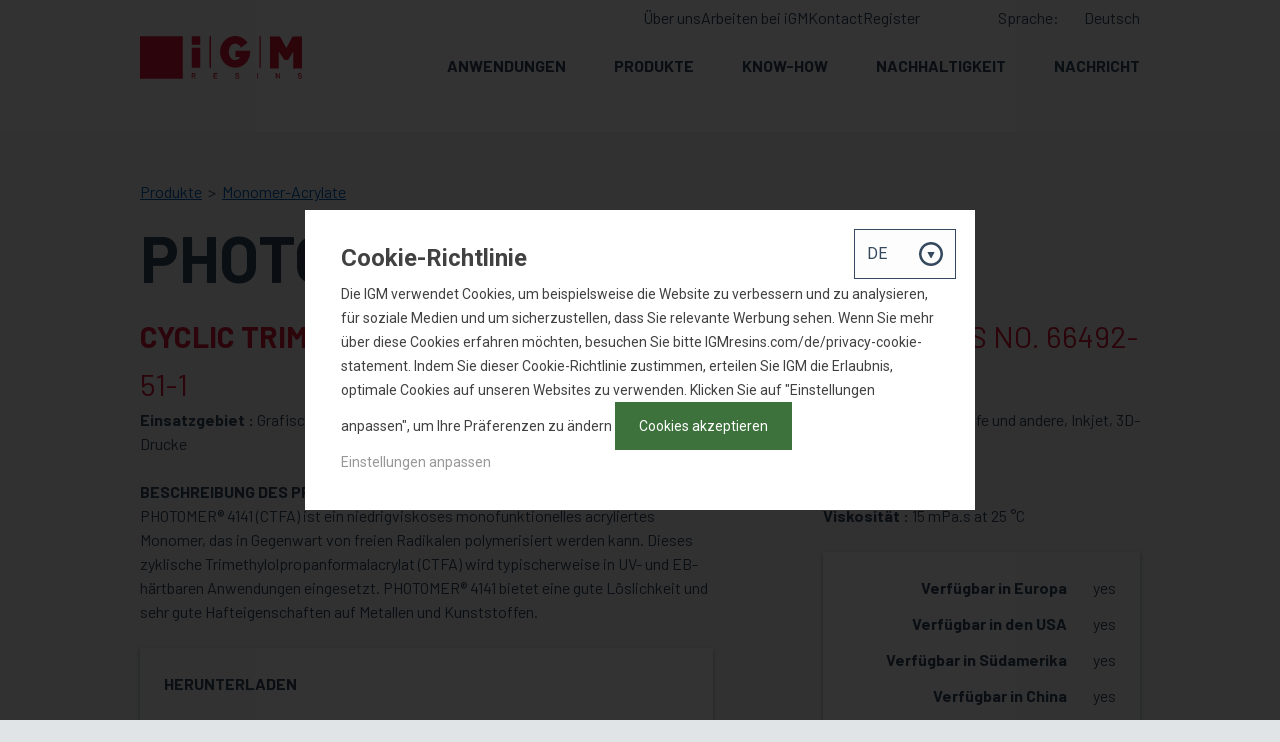

--- FILE ---
content_type: text/html; charset=UTF-8
request_url: https://www.igmresins.com/de/product/photomer_4141
body_size: 7807
content:
<!doctype html>
<html lang="de">
<head>
            <!-- Google Tag Manager -->
        <script>(function(w,d,s,l,i){w[l]=w[l]||[];w[l].push({'gtm.start':
                    new Date().getTime(),event:'gtm.js'});var f=d.getElementsByTagName(s)[0],
                j=d.createElement(s),dl=l!='dataLayer'?'&l='+l:'';j.async=true;j.src=
                'https://www.googletagmanager.com/gtm.js?id='+i+dl;f.parentNode.insertBefore(j,f);
            })(window,document,'script','dataLayer','GTM-TWZMCR2');</script>
        <!-- End Google Tag Manager -->

        <!-- Start ShareThis app -->
        <script type='text/javascript' src='https://platform-api.sharethis.com/js/sharethis.js#property=655ddeb3ecd6570019d869c3&product=inline-share-buttons' async='async'></script>
        <!-- End ShareThis app -->
    
    <meta charset="utf-8">
    <meta http-equiv="X-UA-Compatible" content="IE=edge">
    <meta name="viewport" content="width=device-width, initial-scale=1, user-scalable=no">

    
            <title>IGM RESINS : RAW MATERIAL FOR UV, LED, EB ENERGY CURING</title>
    <meta name="description" content="IGM Resins is the leading global provider of UV / LED / EB curing raw material solutions - Photoinitiators, Energy Curing Resins, and additives" />

    
    
        
        <link rel="shortcut icon" href="/public/gfx/meta/favicon-16x16.png"/>
        <link rel="apple-touch-icon" href="/public/gfx/meta/apple-touch-icon-180x180.png"/>
        <link rel="apple-touch-icon" sizes="72x72" href="/public/gfx/meta/apple-touch-icon-72x72.png"/>
        <link rel="apple-touch-icon" sizes="114x114"
              href="/public/gfx/meta/apple-touch-icon-114x114.png"/>
    
        <link href="/cache-buster-1736956704/public/css/theme.css" media="screen" rel="stylesheet" type="text/css" />
<link href="https://fonts.googleapis.com/css?family=Barlow:400,700" media="screen" rel="stylesheet" type="text/css" />
    

<!-- Google Tag Manager -->
<script>(function(w,d,s,l,i){w[l]=w[l]||[];w[l].push({'gtm.start':
new Date().getTime(),event:'gtm.js'});var f=d.getElementsByTagName(s)[0],
j=d.createElement(s),dl=l!='dataLayer'?'&l='+l:'';j.async=true;j.src=
'https://www.googletagmanager.com/gtm.js?id='+i+dl;f.parentNode.insertBefore(j,f);
})(window,document,'script','dataLayer','GTM-TFKS7SL');</script>
<!-- End Google Tag Manager -->
</head>
<body>


<!-- Google Tag Manager (noscript) -->
<noscript><iframe src="https://www.googletagmanager.com/ns.html?id=GTM-TFKS7SL"
height="0" width="0" style="display:none;visibility:hidden"></iframe></noscript>
<!-- End Google Tag Manager (noscript) -->

    <!-- Google Tag Manager (noscript) -->
    <noscript><iframe src="https://www.googletagmanager.com/ns.html?id=GTM-TWZMCR2" height="0" width="0" style="display:none;visibility:hidden"></iframe></noscript>
    <!-- End Google Tag Manager (noscript) -->

<div class="wrapper">
    


                                                                

<section class="masthead masthead--nohero">
            <header class="masthead__header">
            <div class="site-width">
                <a href="/de" class="masthead__brand-link">
                    <img src="/public/gfx/theme/igm-logo.svg" alt="IGM Resins" class="masthead__brand-image">
                </a>

                <button class="masthead__nav-toggle" data-role="toggler" data-togglerId="nav">
                    <span>Menü</span>
                </button>
                <nav class="masthead__nav" data-role="togglee" data-togglerId="nav">

                    <ul class="masthead__nav-main nav nav--main">
                                    <li class="nav__item   nav__item--has-submenu ">
            <a href="/de/applications" class="nav__link">Anwendungen</a>
            <button class="nav__subtoggle" data-role="toggler" data-togglerId="nav-subtoggle-3957">
                <svg class="icon">
                    <use xlink:href="/public/gfx/icons.svg#icon-arrow-right"></use>
                </svg>
            </button>

                            <ul class="nav__sub" data-role="togglee" data-togglerId="nav-subtoggle-3957">
                                                                        <li class="nav__item nav__sub-item ">
                                <a href="/de/applications/graphic-arts" class="nav__link nav__sub-link">Drucksachen und Verpackungen</a>
                                <button class="nav__subsubtoggle" data-role="toggler" data-togglerId="nav-subsubtoggle-3962">
                                    <svg class="icon">
                                        <use xlink:href="/public/gfx/icons.svg#icon-arrow-right"></use>
                                    </svg>
                                </button>
                                                            </li>
                                                                                                <li class="nav__item nav__sub-item ">
                                <a href="/de/applications/wood-coatings" class="nav__link nav__sub-link">Holzlacke</a>
                                <button class="nav__subsubtoggle" data-role="toggler" data-togglerId="nav-subsubtoggle-3967">
                                    <svg class="icon">
                                        <use xlink:href="/public/gfx/icons.svg#icon-arrow-right"></use>
                                    </svg>
                                </button>
                                                            </li>
                                                                                                <li class="nav__item nav__sub-item ">
                                <a href="/de/applications/plastic-coatings" class="nav__link nav__sub-link">Kunststoff-beschichtungen</a>
                                <button class="nav__subsubtoggle" data-role="toggler" data-togglerId="nav-subsubtoggle-3972">
                                    <svg class="icon">
                                        <use xlink:href="/public/gfx/icons.svg#icon-arrow-right"></use>
                                    </svg>
                                </button>
                                                            </li>
                                                                                                <li class="nav__item nav__sub-item ">
                                <a href="/de/applications/metal-coatings" class="nav__link nav__sub-link">Metall-beschichtungen</a>
                                <button class="nav__subsubtoggle" data-role="toggler" data-togglerId="nav-subsubtoggle-3977">
                                    <svg class="icon">
                                        <use xlink:href="/public/gfx/icons.svg#icon-arrow-right"></use>
                                    </svg>
                                </button>
                                                            </li>
                                                                                                <li class="nav__item nav__sub-item ">
                                <a href="/de/applications/electronics" class="nav__link nav__sub-link">Elektronik</a>
                                <button class="nav__subsubtoggle" data-role="toggler" data-togglerId="nav-subsubtoggle-3982">
                                    <svg class="icon">
                                        <use xlink:href="/public/gfx/icons.svg#icon-arrow-right"></use>
                                    </svg>
                                </button>
                                                            </li>
                                                                                                <li class="nav__item nav__sub-item ">
                                <a href="/de/applications/adhesive-and-others" class="nav__link nav__sub-link">Klebstoff und andere</a>
                                <button class="nav__subsubtoggle" data-role="toggler" data-togglerId="nav-subsubtoggle-3987">
                                    <svg class="icon">
                                        <use xlink:href="/public/gfx/icons.svg#icon-arrow-right"></use>
                                    </svg>
                                </button>
                                                            </li>
                                            
                </ul>
                    </li>
                <li class="nav__item  ">
            <a href="/de/products" class="nav__link">Produkte</a>
            <button class="nav__subtoggle" data-role="toggler" data-togglerId="nav-subtoggle-4012">
                <svg class="icon">
                    <use xlink:href="/public/gfx/icons.svg#icon-arrow-right"></use>
                </svg>
            </button>

                    </li>
                <li class="nav__item   nav__item--has-submenu ">
            <a href="/de/know_how" class="nav__link">Know-How</a>
            <button class="nav__subtoggle" data-role="toggler" data-togglerId="nav-subtoggle-5227">
                <svg class="icon">
                    <use xlink:href="/public/gfx/icons.svg#icon-arrow-right"></use>
                </svg>
            </button>

                            <ul class="nav__sub" data-role="togglee" data-togglerId="nav-subtoggle-5227">
                                                                        <li class="nav__item nav__sub-item ">
                                <a href="/de/know_how/our_experts" class="nav__link nav__sub-link">Unsere Experten: Lösungen in den Bereichen Produktentwicklung, Anwendungsunterstützung und Custom Blending</a>
                                <button class="nav__subsubtoggle" data-role="toggler" data-togglerId="nav-subsubtoggle-5237">
                                    <svg class="icon">
                                        <use xlink:href="/public/gfx/icons.svg#icon-arrow-right"></use>
                                    </svg>
                                </button>
                                                            </li>
                                                                                                <li class="nav__item nav__sub-item ">
                                <a href="/de/know_how/Innovative_Energy_Curing_Resins_for_Advanced_Applications" class="nav__link nav__sub-link">Innovative energiehärtende Harze für anspruchsvolle Anwendungen</a>
                                <button class="nav__subsubtoggle" data-role="toggler" data-togglerId="nav-subsubtoggle-5242">
                                    <svg class="icon">
                                        <use xlink:href="/public/gfx/icons.svg#icon-arrow-right"></use>
                                    </svg>
                                </button>
                                                            </li>
                                                                                                <li class="nav__item nav__sub-item ">
                                <a href="/de/know_how/High_Performance_Photoinitiators_for_Energy_Curing_Applications" class="nav__link nav__sub-link">Hochleistungs-Photoinitiatoren für energiehärtende Anwendungen</a>
                                <button class="nav__subsubtoggle" data-role="toggler" data-togglerId="nav-subsubtoggle-5257">
                                    <svg class="icon">
                                        <use xlink:href="/public/gfx/icons.svg#icon-arrow-right"></use>
                                    </svg>
                                </button>
                                                            </li>
                                                                                                <li class="nav__item nav__sub-item ">
                                <a href="/de/know_how/Additive_Solutions_for_Enhanced_Performance_and_Quality" class="nav__link nav__sub-link">Additive Lösungen für mehr Leistung und Qualität</a>
                                <button class="nav__subsubtoggle" data-role="toggler" data-togglerId="nav-subsubtoggle-5267">
                                    <svg class="icon">
                                        <use xlink:href="/public/gfx/icons.svg#icon-arrow-right"></use>
                                    </svg>
                                </button>
                                                            </li>
                                                                                                <li class="nav__item nav__sub-item ">
                                <a href="/de/know_how/product-documentation" class="nav__link nav__sub-link">Broschüren und Ressourcen</a>
                                <button class="nav__subsubtoggle" data-role="toggler" data-togglerId="nav-subsubtoggle-4022">
                                    <svg class="icon">
                                        <use xlink:href="/public/gfx/icons.svg#icon-arrow-right"></use>
                                    </svg>
                                </button>
                                                            </li>
                                            
                </ul>
                    </li>
                <li class="nav__item   nav__item--has-submenu ">
            <a href="/de/sustainability" class="nav__link">NACHHALTIGKEIT</a>
            <button class="nav__subtoggle" data-role="toggler" data-togglerId="nav-subtoggle-4047">
                <svg class="icon">
                    <use xlink:href="/public/gfx/icons.svg#icon-arrow-right"></use>
                </svg>
            </button>

                            <ul class="nav__sub" data-role="togglee" data-togglerId="nav-subtoggle-4047">
                                                                        <li class="nav__item nav__sub-item ">
                                <a href="/de/sustainability/people" class="nav__link nav__sub-link">People</a>
                                <button class="nav__subsubtoggle" data-role="toggler" data-togglerId="nav-subsubtoggle-4052">
                                    <svg class="icon">
                                        <use xlink:href="/public/gfx/icons.svg#icon-arrow-right"></use>
                                    </svg>
                                </button>
                                                            </li>
                                                                                                <li class="nav__item nav__sub-item ">
                                <a href="/de/sustainability/planet" class="nav__link nav__sub-link">Planet</a>
                                <button class="nav__subsubtoggle" data-role="toggler" data-togglerId="nav-subsubtoggle-4057">
                                    <svg class="icon">
                                        <use xlink:href="/public/gfx/icons.svg#icon-arrow-right"></use>
                                    </svg>
                                </button>
                                                            </li>
                                                                                                <li class="nav__item nav__sub-item ">
                                <a href="/de/sustainability/profit" class="nav__link nav__sub-link">Profit</a>
                                <button class="nav__subsubtoggle" data-role="toggler" data-togglerId="nav-subsubtoggle-4062">
                                    <svg class="icon">
                                        <use xlink:href="/public/gfx/icons.svg#icon-arrow-right"></use>
                                    </svg>
                                </button>
                                                            </li>
                                            
                </ul>
                    </li>
                <li class="nav__item   nav__item--has-submenu ">
            <a href="/de/news-events" class="nav__link">Nachricht </a>
            <button class="nav__subtoggle" data-role="toggler" data-togglerId="nav-subtoggle-4067">
                <svg class="icon">
                    <use xlink:href="/public/gfx/icons.svg#icon-arrow-right"></use>
                </svg>
            </button>

                            <ul class="nav__sub" data-role="togglee" data-togglerId="nav-subtoggle-4067">
                                                                                                                    <li class="nav__item nav__sub-item ">
                                <a href="/de/news-events/igm_resins_announces_strategic_distribution_partnership_with_idcc_global_chem" class="nav__link nav__sub-link">15/12/2025 - iGM Resins gibt strategische Vertriebspartnerschaft mit IDCC Global Chem bekannt </a>
                                <button class="nav__subsubtoggle" data-role="toggler" data-togglerId="nav-subsubtoggle-5747">
                                    <svg class="icon">
                                        <use xlink:href="/public/gfx/icons.svg#icon-arrow-right"></use>
                                    </svg>
                                </button>
                                                            </li>
                                                                                                <li class="nav__item nav__sub-item ">
                                <a href="/de/news-events/embracing_the_future_of_food_contact_materials" class="nav__link nav__sub-link">08/12/2025 - Die Zukunft der Lebensmittelkontaktmaterialien gestalten: iGM-Harze und die Deutsche Druckfarbenverordnung (GIO)</a>
                                <button class="nav__subsubtoggle" data-role="toggler" data-togglerId="nav-subsubtoggle-5727">
                                    <svg class="icon">
                                        <use xlink:href="/public/gfx/icons.svg#icon-arrow-right"></use>
                                    </svg>
                                </button>
                                                            </li>
                                                                                                <li class="nav__item nav__sub-item ">
                                <a href="/de/news-events/New_Omnipol_BL_582" class="nav__link nav__sub-link">05/12/2025 - Neues Omnipol® BL 582: Erweiterung der Glyoxylat-Familie um einen polymeren und leistungsstarken Photoinitiator</a>
                                <button class="nav__subsubtoggle" data-role="toggler" data-togglerId="nav-subsubtoggle-5707">
                                    <svg class="icon">
                                        <use xlink:href="/public/gfx/icons.svg#icon-arrow-right"></use>
                                    </svg>
                                </button>
                                                            </li>
                                                                                                <li class="nav__item nav__sub-item ">
                                <a href="/de/news-events/Statement_Regarding_Reclassification" class="nav__link nav__sub-link">31/10/2025 - Erklärung zur Neueinstufung von 1-Hydroxycyclohexylphenylketon und laufenden unabhängigen Überprüfungen</a>
                                <button class="nav__subsubtoggle" data-role="toggler" data-togglerId="nav-subsubtoggle-5687">
                                    <svg class="icon">
                                        <use xlink:href="/public/gfx/icons.svg#icon-arrow-right"></use>
                                    </svg>
                                </button>
                                                            </li>
                                                                                                <li class="nav__item nav__sub-item ">
                                <a href="/de/news-events/RadTech_Europe_2025_Connected_by_Design" class="nav__link nav__sub-link">01/10/2025 - RadTech Europe 2025: Connected by Design</a>
                                <button class="nav__subsubtoggle" data-role="toggler" data-togglerId="nav-subsubtoggle-5642">
                                    <svg class="icon">
                                        <use xlink:href="/public/gfx/icons.svg#icon-arrow-right"></use>
                                    </svg>
                                </button>
                                                            </li>
                                                                                                <li class="nav__item nav__sub-item ">
                                <a href="/de/news-events/unique_photoinitiator_combinations_for_uv_curing_composites" class="nav__link nav__sub-link">15/09/2025 - Einzigartige Photoinitiator-Kombinationen für UV-härtende Verbundwerkstoffe</a>
                                <button class="nav__subsubtoggle" data-role="toggler" data-togglerId="nav-subsubtoggle-5622">
                                    <svg class="icon">
                                        <use xlink:href="/public/gfx/icons.svg#icon-arrow-right"></use>
                                    </svg>
                                </button>
                                                            </li>
                                                                                                                                                                                                                                                                                                                                                                                                                                                                                                                                                                                                                                                                                                                                                                                                                                                                                                                                                                                                                                                                                                                                                                                                                                                                                                                                                                        
                </ul>
                    </li>
                                            
                    </ul>

                    <ul class="masthead__nav-lang nav nav--lang">
                                                    <span class="nav__legend">Sprache: </span>
                                                                            <li class="nav__item active">
                                <a href=" /de/product/photomer_4141" class="nav__link">Deutsch</a>
                            </li>
                                                                            <li class="nav__item ">
                                <a href=" /en/product/photomer_4141" class="nav__link">English</a>
                            </li>
                                                    <li class="nav__item ">
                                <a href=" /zh/product/photomer_4141" class="nav__link">中文</a>
                            </li>
                                                    <li class="nav__item ">
                                <a href=" /pt/product/photomer_4141" class="nav__link">português</a>
                            </li>
                                            </ul>

                    
<div class="header-top">
                                                                                                    <a href="/de/about">Über uns</a>
                                                            <a href="/de/careers">Arbeiten bei iGM</a>
                                                            <a href="/de/contact">Kontact</a>
                                                            <a href="/de/register">Register</a>
                                                                                                </div>
                </nav>
            </div>
        </header>
    
                        <h1 class="visuallyhidden">
                IGM RESINS
            </h1>
                
</section>


            <div class="content">
                <div class="layer bg--base-light">
        <div class="site-width site-width--m">
            <div class="site-width">
                <ul class="breadcrumbs">
                    <li class="breadcrumbs__item">
                        <a class="breadcrumbs__link"  href="/de/products">Produkte</a> 
                    </li>
                                            <li class="breadcrumbs__item">
                            <a class="breadcrumbs__link" href="/de/products?categoryIds=59">
                                                            Monomer-Acrylate
                            </a>
                        </li>
                                    </ul>
                <h1 class="sign">Photomer 4141</h1>
                <h2 class="weight-light color--brand">
                    <strong>Cyclic Trimethylolpropane Formal Acrylate (CTFA)</strong>
                                            CAS NO. 66492-51-1
                                             
                </h2>
                                    <p>
                        <strong>
                            Einsatzgebiet :
                        </strong>
                                                                                Grafische Künste,                                                                                 Plastikbeschichtungen,                                                                                 Holz-Beschichtungen,                                                                                 Metallbeschichtungen,                                                                                 Elektronik,                                                                                 Klebstoffe und andere,                                                                                 Inkjet,                                                                                 3D-Drucke                                            </p>
                                <div class="grid">
                    <div class="grid__cell unit-1-1 unit-7-12--gt-palm">
                                                    <h2 class="normalis">Beschreibung des Produkts:</h2>
                            <p>PHOTOMER® 4141 (CTFA) ist ein niedrigviskoses monofunktionelles acryliertes Monomer, das in Gegenwart von freien Radikalen polymerisiert werden kann. Dieses zyklische Trimethylolpropanformalacrylat (CTFA) wird typischerweise in UV- und EB-härtbaren Anwendungen eingesetzt. PHOTOMER® 4141 bietet eine gute Löslichkeit und sehr gute Hafteigenschaften auf Metallen und Kunststoffen.</p>
                                                <div class="card sign">
    <div class="sign-inv">
        <h2 class="normalis color--base sign">Herunterladen</h2>
        <div class="grid">
                                                                                                                                                                                                                    <div class="grid__cell unit-6-12 sign">
                        <a href="/de/product/photomer_4141/download/fileAsset?indexKey=0"
                           class="button button--base unit-1-1"
                           title="Produktdatenblatt "
                           target="_blank">
                            Produktdatenblatt 
                        </a>
                    </div>
                                                                                                                                                                                                        <div class="grid__cell unit-6-12 sign">
                        <a href="/de/product/photomer_4141/download/fileLink?indexKey=1"
                           class="button button--brand unit-1-1"
                           title="SDB - USA"
                           target="_blank">
                            SDB - USA
                        </a>
                    </div>
                                                                                                                                                                                                        <div class="grid__cell unit-6-12 sign">
                        <a href="/de/product/photomer_4141/download/fileLink?indexKey=2"
                           class="button button--brand unit-1-1"
                           title="SDB - EUROPE"
                           target="_blank">
                            SDB - EUROPE
                        </a>
                    </div>
                                                                                                                                                                                                        <div class="grid__cell unit-6-12 sign">
                        <a href="/de/product/photomer_4141/download/fileLink?indexKey=3"
                           class="button button--brand unit-1-1"
                           title="SDB - German"
                           target="_blank">
                            SDB - German
                        </a>
                    </div>
                                                                                                                                                                                                        <div class="grid__cell unit-6-12 sign">
                        <a href="/de/product/photomer_4141/download/fileLink?indexKey=4"
                           class="button button--brand unit-1-1"
                           title="SDB - BRAZIL"
                           target="_blank">
                            SDB - BRAZIL
                        </a>
                    </div>
                                    </div>
    </div>
</div>                        <a href="/de/product/photomer_4141/sample" class="button button--brand unit-1-1 sign visuallyhidden--palm">
                            Muster anfragen
                        </a>
                    </div>
                    <div class="grid__cell unit-1-1 unit-4-12--gt-palm push-1-12--gt-palm">
                            <div class="sign">
                    <p class="sign-flat">
                <strong>
                    Funktionalität:
                </strong>
                1
            </p>
                                    <p class="sign-flat">
                <strong>Viskosität :</strong>
                15 mPa.s at 25 °C
            </p>
                            </div>
                        <div class="card sign">
    <div class="grid module">
        <div class="grid__cell unit-10-12 text-right weight-semibold">
            Verfügbar in Europa
        </div>
        <div class="grid__cell unit-2-12 text-right sign-s">
                            yes
                    </div>
        <div class="grid__cell unit-10-12 text-right weight-semibold">
            Verfügbar in den USA
        </div>
        <div class="grid__cell unit-2-12 text-right sign-s">
                            yes
                    </div>
        <div class="grid__cell unit-10-12 text-right weight-semibold">
            Verfügbar in Südamerika
        </div>
        <div class="grid__cell unit-2-12 text-right sign-s">
                            yes
                    </div>
        <div class="grid__cell unit-10-12 text-right weight-semibold">
            Verfügbar in China
        </div>
        <div class="grid__cell unit-2-12 text-right sign-s">
                            yes
                    </div>
    </div>
</div>
                                                    <div class="card sign module">
                    <div class="arrange arrange--gutter sign-s">
                <div class="arrange__size-fill text-right weight-semibold">
                    Reaktivität
                </div>
                <div class="arrange__size-fit sign-s">
                    <span class="icon icon--percentage icon--percentage--50" title="2">
                        2
                    </span>
                </div>
            </div>
                            <div class="arrange arrange--gutter sign-s">
                <div class="arrange__size-fill text-right weight-semibold">
                    Härte
                </div>
                <div class="arrange__size-fit">
                    <span class="icon icon--percentage icon--percentage--50" title="2">
                        2
                    </span>
                </div>
            </div>
                            <div class="arrange arrange--gutter sign-s">
                <div class="arrange__size-fill text-right weight-semibold">
                    Flexibilität 
                </div>
                <div class="arrange__size-fit">
                    <span class="icon icon--percentage icon--percentage--50" title="2">
                        2
                    </span>
                </div>
            </div>
                            <div class="arrange arrange--gutter sign-s">
                <div class="arrange__size-fill text-right weight-semibold">
                    Vergilbung Widerstand
                </div>
                <div class="arrange__size-fit">
                    <span class="icon icon--percentage icon--percentage--75" title="3">
                        3
                    </span>
                </div>
            </div>
                            <div class="arrange arrange--gutter sign-s">
                <div class="arrange__size-fill text-right weight-semibold">
                    Verklebung
                </div>
                <div class="arrange__size-fit">
                    <span class="icon icon--percentage icon--percentage--75" title="3">
                        3
                    </span>
                </div>
            </div>
                    </div>
                        <a href="/de/product/photomer_4141/sample" class="button button--brand unit-1-1 sign visuallyhidden--gt-palm">
                            Muster anfragen
                        </a>
                    </div>
                </div>
                                                                    <a href="/de/products" class="button button--base button--has-arrow">
                    <svg class="button__arrow button__arrow-left icon">
                        <use xlink:href="/public/gfx/icons.svg#icon-circle-arrow-left"></use>
                    </svg>
                    Zurück zur Produktsuche
                </a>
            </div>
        </div>
    </div>


                                <div class="layer">
        <div class="site-width">
            <h2 class="heading--2 sign-s text-center">
                
            </h2>
            <div class="share-links">
                                    <div class="nav__item">
                        <a class="nav__link email-share-button st-custom-button" data-network="email" target="_blank">
                            <svg class="icon icon-mail">
                                <use xlink:href="/public/gfx/icons.svg#icon-mail"/>
                            </svg>
                        </a>
                    </div>
                
                                    <div class="nav__item">
                        <a class="nav__link linkedin-share-button st-custom-button" data-network="linkedin" target="_blank">
                            <svg class="icon icon--linkedin">
                                <use xlink:href="/public/gfx/icons.svg#icon-linkedin"/>
                            </svg>
                        </a>
                    </div>
                
                                    <div class="nav__item">
                        <a class="nav__link twitter-share-button st-custom-button" data-network="twitter" target="_blank">
                            <svg class="icon icon--twitter">
                                <use xlink:href="/public/gfx/icons.svg#icon-x"/>
                            </svg>
                        </a>
                    </div>
                
                                    <div class="nav__item">
                        <a class="nav__link facebook-share-button st-custom-button"  data-network="facebook" target="_blank">
                            <svg class="icon icon--facebook">
                                <use xlink:href="/public/gfx/icons.svg#icon-facebook"/>
                            </svg>
                        </a>
                    </div>
                
                                    <div class="nav__item">
                        <a class="nav__link wechat-share-button st-custom-button" data-network="wechat" target="_blank">
                            <svg class="icon icon--wechat">
                                <use xlink:href="/public/gfx/icons.svg#icon-wechat"/>
                            </svg>
                        </a>
                    </div>
                            </div>
        </div>
    </div>

                    </div>
    
            


<footer class="footer">
    <div class="site-width">
        <div class="footer__top">
            <div class="footer__brand">
                <a href="/" class="footer__brand-link">
                    <img src="/public/gfx/theme/igm-logo-blank.svg" alt="" class="footer__brand-image">
                </a>

                <ul class="footer__top-nav nav nav--icons">
                                            <li class="nav__item">
                            <a href="//linkedin.com/company/igm-resins/" class="nav__link" target="_blank">
                                <svg class="icon icon--s footer__icon">
                                    <use xlink:href="/public/gfx/icons.svg#icon-linkedin" />
                                </svg>
                            </a>
                        </li>
                                            <li class="nav__item">
                            <a href="//facebook.com/igmresins" class="nav__link" target="_blank">
                                <svg class="icon icon--s footer__icon">
                                    <use xlink:href="/public/gfx/icons.svg#icon-facebook" />
                                </svg>
                            </a>
                        </li>
                                            <li class="nav__item">
                            <a href="//twitter.com/igmresins" class="nav__link" target="_blank">
                                <svg class="icon icon--s footer__icon">
                                    <use xlink:href="/public/gfx/icons.svg#icon-x" />
                                </svg>
                            </a>
                        </li>
                                            <li class="nav__item">
                            <a href="//instagram.com/igmresins/" class="nav__link" target="_blank">
                                <svg class="icon icon--s footer__icon">
                                    <use xlink:href="/public/gfx/icons.svg#icon-instagram" />
                                </svg>
                            </a>
                        </li>
                                    </ul>
            </div>

            <nav class="footer__top-socmed">
                Hergestellt von <a href="//nobears.nl" target="_blank" class="footer__link">NoBears</a>

            </nav>
        </div>
        <hr class="footer__separator">
        <div class="footer__main">
            <div class="grid module">
                <div class="grid__cell unit-4-12--desk sign">
                    <header class="footer__heading heading">
                        <a href="/de/contact" >Kontakt</a>
                                            </header>
                    <ul class="nav nav--stacked nav--foot">
                        <li class="nav__item">
                            Europa: 
                            <a href="mailto:sales@igmresins.com" class="nav__link nav__link--inline">sales@igmresins.com</a>
                        </li>
                        <li class="nav__item">
                            Asia-Pacific: 
                            <a href="mailto:sales@igmresins.com" class="nav__link nav__link--inline">sales@igmresins.com</a>
                        </li>
                        <li class="nav__item">
                            North America: 
                            <a href="mailto:ussales@igmresins.com" class="nav__link nav__link--inline">ussales@igmresins.com</a>
                        </li>
                        <li class="nav__item">
                            South America: 
                            <a href="mailto:comercial@igmresins.com" class="nav__link nav__link--inline">comercial@igmresins.com</a>
                        </li>
                    </ul>
                </div>
                <div class="grid__cell unit-8-12--desk sign">
                    <div class="grid module">
                                                    <div class="grid__cell unit-4-12--desk sign">
                                <header class="footer__heading heading">
                                    Applications
                                </header>
                                <ul class="nav nav--stacked nav--foot">
                                                                            <li class="nav__item">
                                            <a href="/de/applications/graphic-arts" class="nav__link">Graphic Arts</a>
                                        </li>
                                                                            <li class="nav__item">
                                            <a href="/de/applications/wood-coatings" class="nav__link">Wood Coatings</a>
                                        </li>
                                                                            <li class="nav__item">
                                            <a href="/de/applications/plastic-coatings" class="nav__link">Plastic Coatings</a>
                                        </li>
                                                                            <li class="nav__item">
                                            <a href="/en/applications/metal-coatings" class="nav__link">Metal Coatings</a>
                                        </li>
                                                                            <li class="nav__item">
                                            <a href="/de/applications/electronics" class="nav__link">Electronics</a>
                                        </li>
                                                                            <li class="nav__item">
                                            <a href="/de/applications/adhesive-and-others" class="nav__link">Adhesives and others</a>
                                        </li>
                                                                    </ul>
                            </div>
                                                    <div class="grid__cell unit-4-12--desk sign">
                                <header class="footer__heading heading">
                                    products
                                </header>
                                <ul class="nav nav--stacked nav--foot">
                                                                            <li class="nav__item">
                                            <a href="/de/products" class="nav__link">Search engine</a>
                                        </li>
                                                                    </ul>
                            </div>
                                                    <div class="grid__cell unit-4-12--desk sign">
                                <header class="footer__heading heading">
                                    Know-How
                                </header>
                                <ul class="nav nav--stacked nav--foot">
                                                                            <li class="nav__item">
                                            <a href="/de/know_how/our_experts" class="nav__link">Unsere Experten</a>
                                        </li>
                                                                            <li class="nav__item">
                                            <a href="/de/know_how/Innovative_Energy_Curing_Resins_for_Advanced_Applications" class="nav__link">Energiehärtende Harze</a>
                                        </li>
                                                                            <li class="nav__item">
                                            <a href="/de/know_how/High_Performance_Photoinitiators_for_Energy_Curing_Applications" class="nav__link">Photoinitiatoren </a>
                                        </li>
                                                                            <li class="nav__item">
                                            <a href="/de/know_how/Additive_Solutions_for_Enhanced_Performance_and_Quality" class="nav__link">Additiven</a>
                                        </li>
                                                                            <li class="nav__item">
                                            <a href="/de/know_how/product-documentation" class="nav__link">Broschüren und Ressourcen</a>
                                        </li>
                                                                    </ul>
                            </div>
                                                    <div class="grid__cell unit-4-12--desk sign">
                                <header class="footer__heading heading">
                                    about IGM Resins
                                </header>
                                <ul class="nav nav--stacked nav--foot">
                                                                            <li class="nav__item">
                                            <a href="/de/about" class="nav__link">About</a>
                                        </li>
                                                                            <li class="nav__item">
                                            <a href="/de/careers" class="nav__link">Careers</a>
                                        </li>
                                                                            <li class="nav__item">
                                            <a href="/de/contact" class="nav__link">Contact</a>
                                        </li>
                                                                            <li class="nav__item">
                                            <a href="/de/Corporate-Policy" class="nav__link">Corporate Policy</a>
                                        </li>
                                                                            <li class="nav__item">
                                            <a href="/de/privacy-cookie-statement" class="nav__link">Privacy cookie statement</a>
                                        </li>
                                                                    </ul>
                            </div>
                                            </div>
                </div>
            </div>
        </div>
    </div>
</footer>

        
<div class="nb--cookiepopup" data-nbcookie="gtmcookie" data-nbcookiestate="passive">

    <div class="nb--cookiepopup__box">
        <select name="nbCookiePopupLangSelect" id="nbCookiePopupLangSelect" class="nb--cookiepopup__lang-dropdown">
                            <option value="en" >EN</option>
                            <option value="zh" >ZH</option>
                            <option value="pt" >PT</option>
                            <option value="de" selected>DE</option>
                    </select>

                    <div class="nb--cookiepopup__translated nb--cookiepopup__translated-en hidden">
                <div class="nb--cookiepopup__intro">
                    <div class="nb--cookiepopup__title">Cookie policy</div>
                    <p>IGM uses cookies, for example, to improve and analyse the website, for social media and to ensure that you see relevant advertisements. If you want to know more about these cookies, please visit <a href="/en/privacy-cookie-statement" style="outline-width: 0px !important; user-select: auto !important;">IGMresins.com/en/privacy-cookie-statement</a>. By agreeing to this cookie policy, you give IGM permission to use optimal cookies on our websites. Click on "Adjust settings" to change your preferences</p> 

                    <a href="#" class="nb--cookiepopup__btn js--nb-gtmcookie" data-answer="accept" style="margin-right: 20px;">Accept cookies</a>
                    <a href="#" class="nb--cookiepopup__link js--nb-gtmcookie" data-answer="settings">Adjust settings</a>
                </div>
                <div class="nb--cookiepopup__settings" style="display: none;">
                    <div class="nb--cookiepopup__title">My cookie Settings</div>

                    <div class="nb--cookiepopup__form">
                        <div class="nb--cookiepopup__field nb--cookiepopup__field--radio">
                            <input type="radio" name="nbcookie" id="optimal" value="optimal">
                            <label for="optimal">
                                <strong>Optimal</strong>
                                <span class="nb--cookiepopup__label">Most popular</span><br>
                                For analysis, social media, improving the website and personal ads.
                            </label>
                        </div>
                        <div class="nb--cookiepopup__field nb--cookiepopup__field--radio">
                            <input type="radio" name="nbcookie" id="minimal" value="minimal">
                            <label for="minimal">
                                <strong>Necessary</strong><br>
                                For analysis and a reasonably working website.
                            </label>
                        </div>
                        <div class="nb--cookiepopup__required">Make a choice</div>
                    </div>
                    <a href="#" class="nb--cookiepopup__btn js--nb-gtmcookie" data-answer="radio">Save cookie settings</a>
                </div>
            </div>
                    <div class="nb--cookiepopup__translated nb--cookiepopup__translated-zh hidden">
                <div class="nb--cookiepopup__intro">
                    <div class="nb--cookiepopup__title">Cookie 政策</div>
                    <p><span style="font-size:10.5pt"><span style="font-family:Calibri,sans-serif">IGM<span style="font-family:SimSun">使用</span>cookie<span style="font-family:SimSun">，例如改进和分析社交媒体网站，并确保你能看到相关广告。如果您想了解更多关于这些</span>cookie<span style="font-family:SimSun">的信息，请访问</span></span></span><a href="/en/privacy-cookie-statement">IGMresins.com/en/privacy-cookie-statement</a><span style="font-size:10.5pt"><span style="font-family:Calibri,sans-serif"><span style="font-family:SimSun">。通过同意这个</span>cookie<span style="font-family:SimSun">策略，就是允许</span>IGM<span style="font-family:SimSun">在网站上使用最优的</span>cookie<span style="font-family:SimSun">。点击“调整设置”来改变你的偏好</span></span></span></p> 

                    <a href="#" class="nb--cookiepopup__btn js--nb-gtmcookie" data-answer="accept" style="margin-right: 20px;">接受Cookie</a>
                    <a href="#" class="nb--cookiepopup__link js--nb-gtmcookie" data-answer="settings">调整设置</a>
                </div>
                <div class="nb--cookiepopup__settings" style="display: none;">
                    <div class="nb--cookiepopup__title">我的Cookie 设置</div>

                    <div class="nb--cookiepopup__form">
                        <div class="nb--cookiepopup__field nb--cookiepopup__field--radio">
                            <input type="radio" name="nbcookie" id="optimal" value="optimal">
                            <label for="optimal">
                                <strong>最优</strong>
                                <span class="nb--cookiepopup__label">最受欢迎的</span><br>
                                用于分析、社交媒体、完善网站和个人广告。
                            </label>
                        </div>
                        <div class="nb--cookiepopup__field nb--cookiepopup__field--radio">
                            <input type="radio" name="nbcookie" id="minimal" value="minimal">
                            <label for="minimal">
                                <strong>必要的</strong><br>
                                为分析和一个合理有效的网页。
                            </label>
                        </div>
                        <div class="nb--cookiepopup__required">Make a choice</div>
                    </div>
                    <a href="#" class="nb--cookiepopup__btn js--nb-gtmcookie" data-answer="radio">保存cookie设置</a>
                </div>
            </div>
                    <div class="nb--cookiepopup__translated nb--cookiepopup__translated-pt hidden">
                <div class="nb--cookiepopup__intro">
                    <div class="nb--cookiepopup__title">Política de Cookies</div>
                    IGM uses cookies, for example, to improve and analyse the website, for social media and to ensure that you see relevant advertisements. If you want to know more about these cookies, please visit IGMresins.com/en/privacy-cookie-statement. By agreeing to this cookie policy, you give IGM permission to use optimal cookies on our websites. Click on "Adjust settings" to change your preferences

                    <a href="#" class="nb--cookiepopup__btn js--nb-gtmcookie" data-answer="accept" style="margin-right: 20px;">Aceitar cookies</a>
                    <a href="#" class="nb--cookiepopup__link js--nb-gtmcookie" data-answer="settings">Ajustar configurações</a>
                </div>
                <div class="nb--cookiepopup__settings" style="display: none;">
                    <div class="nb--cookiepopup__title">Minhas configurações de cookies</div>

                    <div class="nb--cookiepopup__form">
                        <div class="nb--cookiepopup__field nb--cookiepopup__field--radio">
                            <input type="radio" name="nbcookie" id="optimal" value="optimal">
                            <label for="optimal">
                                <strong>Ótimo</strong>
                                <span class="nb--cookiepopup__label">Mais popular</span><br>
                                Para análise, redes sociais, aprimoramento do site e anúncios pessoais.
                            </label>
                        </div>
                        <div class="nb--cookiepopup__field nb--cookiepopup__field--radio">
                            <input type="radio" name="nbcookie" id="minimal" value="minimal">
                            <label for="minimal">
                                <strong>Necessário</strong><br>
                                Para análise e um site razoavelmente funcional.
                            </label>
                        </div>
                        <div class="nb--cookiepopup__required">Faça uma escolha</div>
                    </div>
                    <a href="#" class="nb--cookiepopup__btn js--nb-gtmcookie" data-answer="radio">Salvar configurações de cookies</a>
                </div>
            </div>
                    <div class="nb--cookiepopup__translated nb--cookiepopup__translated-de">
                <div class="nb--cookiepopup__intro">
                    <div class="nb--cookiepopup__title">Cookie-Richtlinie</div>
                    Die IGM verwendet Cookies, um beispielsweise die Website zu verbessern und zu analysieren, für soziale Medien und um sicherzustellen, dass Sie relevante Werbung sehen. Wenn Sie mehr über diese Cookies erfahren möchten, besuchen Sie bitte IGMresins.com/de/privacy-cookie-statement. Indem Sie dieser Cookie-Richtlinie zustimmen, erteilen Sie IGM die Erlaubnis, optimale Cookies auf unseren Websites zu verwenden. Klicken Sie auf "Einstellungen anpassen", um Ihre Präferenzen zu ändern

                    <a href="#" class="nb--cookiepopup__btn js--nb-gtmcookie" data-answer="accept" style="margin-right: 20px;">Cookies akzeptieren</a>
                    <a href="#" class="nb--cookiepopup__link js--nb-gtmcookie" data-answer="settings">Einstellungen anpassen</a>
                </div>
                <div class="nb--cookiepopup__settings" style="display: none;">
                    <div class="nb--cookiepopup__title">Meine Cookie-Einstellungen</div>

                    <div class="nb--cookiepopup__form">
                        <div class="nb--cookiepopup__field nb--cookiepopup__field--radio">
                            <input type="radio" name="nbcookie" id="optimal" value="optimal">
                            <label for="optimal">
                                <strong>Optimal</strong>
                                <span class="nb--cookiepopup__label">Am beliebtesten</span><br>
                                Für Analysen, soziale Medien, die Verbesserung der Website und Kontaktanzeigen.
                            </label>
                        </div>
                        <div class="nb--cookiepopup__field nb--cookiepopup__field--radio">
                            <input type="radio" name="nbcookie" id="minimal" value="minimal">
                            <label for="minimal">
                                <strong>Nötig</strong><br>
                                Für Analysen, soziale Medien, die Verbesserung der Website und Kontaktanzeigen.
                            </label>
                        </div>
                        <div class="nb--cookiepopup__required">Treffen Sie eine Entscheidung</div>
                    </div>
                    <a href="#" class="nb--cookiepopup__btn js--nb-gtmcookie" data-answer="radio">Cookie-Einstellungen speichern</a>
                </div>
            </div>
            </div>
</div>


</div>

<script src="https://ajax.googleapis.com/ajax/libs/jquery/3.6.3/jquery.min.js"></script>
<script src="/cache-buster-1736956704/public/js/main.js"></script>
<script src="/cache-buster-1736956704/public/js/jquery-ui.min.js"></script>
<script src="//cdn.jsdelivr.net/npm/slick-carousel@1.8.1/slick/slick.min.js"></script>


<script type="application/javascript">
    $(function () {
                    App.handleToggle();
            App.handleScroll();
            App.handleSwitch();
            App.handleCarousel();
            App.handleRangeslider();
            App.handleLightbox();
            });
</script>

</body>
</html>

--- FILE ---
content_type: text/css
request_url: https://www.igmresins.com/cache-buster-1736956704/public/css/theme.css
body_size: 13171
content:
@import url(//cdn.jsdelivr.net/npm/slick-carousel@1.8.1/slick/slick.css);
@import url(https://fonts.googleapis.com/css?family=Roboto:400,400i,500,500i,700,700i);
.glightbox-container{-webkit-text-size-adjust:100%;-moz-text-size-adjust:100%;text-size-adjust:100%;backface-visibility:hidden;height:100%;left:0;outline:none;overflow:hidden;position:fixed;top:0;touch-action:none;width:100%;z-index:999999!important}.glightbox-container.inactive{display:none}.glightbox-container .gcontainer{height:100%;overflow:hidden;position:relative;width:100%;z-index:9999}.glightbox-container .gslider{align-items:center;display:flex!important;height:100%;justify-content:center;left:0;overflow:hidden;position:relative;top:0;transform:translateZ(0);transition:transform .4s ease;width:100%}.glightbox-container .gslide{align-items:center;display:flex;justify-content:center;opacity:0;position:absolute;-webkit-user-select:none;-moz-user-select:none;user-select:none;width:100%}.glightbox-container .gslide.current{opacity:1;position:relative;z-index:99999}.glightbox-container .gslide.prev{opacity:1;z-index:9999}.glightbox-container .gslide-inner-content{width:100%}.glightbox-container .ginner-container{display:flex;flex-direction:column;height:100vh;justify-content:center;margin:auto;max-width:100%;position:relative;width:100%}.glightbox-container .ginner-container.gvideo-container{width:100%}.glightbox-container .ginner-container.desc-bottom,.glightbox-container .ginner-container.desc-top{flex-direction:column}.glightbox-container .ginner-container.desc-left,.glightbox-container .ginner-container.desc-right{max-width:100%!important}.gslide iframe,.gslide video{-webkit-overflow-scrolling:touch;border:none;min-height:165px;outline:none!important;touch-action:auto}.gslide:not(.current){pointer-events:none}.gslide-image{align-items:center}.gslide-image img{border:none;display:block;float:none;height:auto;margin:auto;max-height:100vh;max-width:100vw;min-width:200px;-o-object-fit:cover;object-fit:cover;outline:none;padding:0;touch-action:none;-webkit-user-select:none;-moz-user-select:none;user-select:none;width:auto}.desc-bottom .gslide-image img,.desc-top .gslide-image img{width:auto}.desc-left .gslide-image img,.desc-right .gslide-image img{max-width:100%;width:auto}.gslide-image img.zoomable{position:relative}.gslide-image img.dragging{cursor:grabbing!important;transition:none}.gslide-video{max-width:100vh;position:relative;width:100%!important}.gslide-video .plyr__poster-enabled.plyr--loading .plyr__poster{display:none}.gslide-video .gvideo-wrapper{margin:auto;width:100%}.gslide-video:before{background:rgba(255,0,0,.34);content:"";display:none;height:100%;position:absolute;width:100%}.gslide-video.playing:before{display:none}.gslide-video.fullscreen{height:75vh;max-width:100%!important;min-width:100%}.gslide-video.fullscreen video{max-width:100%!important;width:100%!important}.gslide-inline{background:#fff;margin:auto;max-height:calc(100vh - 40px);max-width:100%;overflow:auto;text-align:left}.gslide-inline .ginlined-content{padding:20px;width:100%}.gslide-inline .dragging{cursor:grabbing!important;transition:none}.ginlined-content{display:block!important;opacity:1;overflow:auto}.gslide-external{background:#fff;display:flex;height:100%;max-height:75vh;min-width:100%;overflow:auto;padding:0;width:100%}.gslide-media{display:flex;width:auto}.zoomed .gslide-media{box-shadow:none!important}.desc-bottom .gslide-media,.desc-top .gslide-media{flex-direction:column;margin:0 auto}.gslide-description{flex:1 0 100%;position:relative}.gslide-description.description-left,.gslide-description.description-right{max-width:100%}.gslide-description.description-bottom,.gslide-description.description-top{margin:0 auto;width:100%}.gslide-description p{margin-bottom:12px}.gslide-description p:last-child{margin-bottom:0}.glightbox-button-hidden,.zoomed .gslide-description{display:none}.glightbox-mobile .glightbox-container .gslide-description{background:linear-gradient(180deg,transparent 0,rgba(0,0,0,.75));bottom:0;height:auto!important;max-height:78vh;max-width:100vw!important;order:2!important;overflow:auto!important;padding:19px 11px 50px;position:absolute;transition:opacity .3s linear;width:100%}.glightbox-mobile .glightbox-container .gslide-title{color:#fff;font-size:1em}.glightbox-mobile .glightbox-container .gslide-desc{color:#a1a1a1}.glightbox-mobile .glightbox-container .gslide-desc a{color:#fff;font-weight:700}.glightbox-mobile .glightbox-container .gslide-desc *{color:inherit}.glightbox-mobile .glightbox-container .gslide-desc .desc-more{color:#fff;opacity:.4}.gdesc-open .gslide-media{opacity:.4;transition:opacity .5s ease}.gdesc-open .gdesc-inner{padding-bottom:30px}.gdesc-closed .gslide-media{opacity:1;transition:opacity .5s ease}.greset{transition:all .3s ease}.gabsolute{position:absolute}.grelative{position:relative}.glightbox-desc{display:none!important}.glightbox-open{overflow:hidden}.gloader{animation:lightboxLoader .8s linear infinite;border:2px solid #fff;border-radius:50%;border-right-color:transparent;display:block;height:25px;left:0;margin:0 auto;position:absolute;right:0;top:47%;width:25px;z-index:9999}.goverlay{height:calc(100vh + 1px);left:0;position:fixed;top:-1px;width:100%;will-change:opacity}.glightbox-mobile .goverlay,.goverlay{background:#000}.gclose,.gnext,.gprev{align-items:center;border:none;cursor:pointer;display:flex;flex-direction:column;height:44px;justify-content:center;width:26px;z-index:99999}.gclose svg,.gnext svg,.gprev svg{display:block;height:auto;margin:0;padding:0;width:25px}.gclose.disabled,.gnext.disabled,.gprev.disabled{opacity:.1}.gclose .garrow,.gnext .garrow,.gprev .garrow{stroke:#fff}.gbtn.focused{outline:2px solid #0f3d81}iframe.wait-autoplay{opacity:0}.glightbox-closing .gclose,.glightbox-closing .gnext,.glightbox-closing .gprev{opacity:0!important}.glightbox-clean .gslide-description{background:#fff}.glightbox-clean .gdesc-inner{padding:22px 20px}.glightbox-clean .gslide-title{color:#000;font-family:arial;font-size:1em;font-weight:400;line-height:1.4em;margin-bottom:19px}.glightbox-clean .gslide-desc{font-family:arial;font-size:.86em;line-height:1.4em;margin-bottom:0}.glightbox-clean .gslide-video{background:#000}.glightbox-clean .gclose,.glightbox-clean .gnext,.glightbox-clean .gprev{background-color:rgba(0,0,0,.75);border-radius:4px}.glightbox-clean .gclose path,.glightbox-clean .gnext path,.glightbox-clean .gprev path{fill:#fff}.glightbox-clean .gprev{left:30px}.glightbox-clean .gnext,.glightbox-clean .gprev{height:50px;position:absolute;top:-100%;width:40px}.glightbox-clean .gnext{right:30px}.glightbox-clean .gclose{height:35px;position:absolute;right:10px;top:15px;width:35px}.glightbox-clean .gclose svg{height:auto;width:18px}.glightbox-clean .gclose:hover{opacity:1}.gfadeIn{animation:gfadeIn .5s ease}.gfadeOut{animation:gfadeOut .5s ease}.gslideOutLeft{animation:gslideOutLeft .3s ease}.gslideInLeft{animation:gslideInLeft .3s ease}.gslideOutRight{animation:gslideOutRight .3s ease}.gslideInRight{animation:gslideInRight .3s ease}.gzoomIn{animation:gzoomIn .5s ease}.gzoomOut{animation:gzoomOut .5s ease}@keyframes lightboxLoader{0%{transform:rotate(0deg)}to{transform:rotate(1turn)}}@keyframes gfadeIn{0%{opacity:0}to{opacity:1}}@keyframes gfadeOut{0%{opacity:1}to{opacity:0}}@keyframes gslideInLeft{0%{opacity:0;transform:translate3d(-60%,0,0)}to{opacity:1;transform:translateZ(0);visibility:visible}}@keyframes gslideOutLeft{0%{opacity:1;transform:translateZ(0);visibility:visible}to{opacity:0;transform:translate3d(-60%,0,0);visibility:hidden}}@keyframes gslideInRight{0%{opacity:0;transform:translate3d(60%,0,0);visibility:visible}to{opacity:1;transform:translateZ(0)}}@keyframes gslideOutRight{0%{opacity:1;transform:translateZ(0);visibility:visible}to{opacity:0;transform:translate3d(60%,0,0)}}@keyframes gzoomIn{0%{opacity:0;transform:scale3d(.3,.3,.3)}to{opacity:1}}@keyframes gzoomOut{0%{opacity:1}50%{opacity:0;transform:scale3d(.3,.3,.3)}to{opacity:0}}@media (min-width:769px){.glightbox-container .ginner-container{flex-direction:row;height:auto;width:auto}.glightbox-container .ginner-container.desc-top .gslide-description{order:0}.glightbox-container .ginner-container.desc-top .gslide-image,.glightbox-container .ginner-container.desc-top .gslide-image img{order:1}.glightbox-container .ginner-container.desc-left .gslide-description{order:0}.glightbox-container .ginner-container.desc-left .gslide-image{order:1}.gslide-image img{max-height:97vh;max-width:100%}.gslide-image img.zoomable{cursor:zoom-in}.zoomed .gslide-image img.zoomable{cursor:grab}.gslide-inline{max-height:95vh}.gslide-external{max-height:100vh}.gslide-description.description-left,.gslide-description.description-right{max-width:275px}.glightbox-open{height:auto}.goverlay{background:rgba(0,0,0,.92)}.glightbox-clean .gslide-media{box-shadow:1px 2px 9px 0 rgba(0,0,0,.65)}.glightbox-clean .description-left .gdesc-inner,.glightbox-clean .description-right .gdesc-inner{height:100%;overflow-y:auto;position:absolute}.glightbox-clean .gclose,.glightbox-clean .gnext,.glightbox-clean .gprev{background-color:rgba(0,0,0,.32)}.glightbox-clean .gclose:hover,.glightbox-clean .gnext:hover,.glightbox-clean .gprev:hover{background-color:rgba(0,0,0,.7)}.glightbox-clean .gnext,.glightbox-clean .gprev{top:45%}}@media (min-width:992px){.glightbox-clean .gclose{opacity:.7;right:20px}}@media screen and (max-height:420px){.goverlay{background:#000}}
@charset "UTF-8";html{-ms-text-size-adjust:100%;-webkit-text-size-adjust:100%;font-family:sans-serif}body{margin:0}article,aside,details,figcaption,figure,footer,header,hgroup,main,menu,nav,section,summary{display:block}audio,canvas,progress,video{display:inline-block;vertical-align:baseline}audio:not([controls]){display:none;height:0}[hidden],template{display:none}a{background-color:transparent}a:active,a:hover{outline:0}abbr[title]{border-bottom:1px dotted}b,strong{font-weight:700}dfn{font-style:italic}h1{font-size:2em;margin:.67em 0}mark{background:#ff0;color:#000}small{font-size:80%}sub,sup{font-size:75%;line-height:0;position:relative;vertical-align:baseline}sup{top:-.5em}sub{bottom:-.25em}img{border:0}svg:not(:root){overflow:hidden}figure{margin:1em 40px}hr{box-sizing:content-box;height:0}pre{overflow:auto}code,kbd,pre,samp{font-size:1em}button,input,optgroup,select,textarea{color:inherit;font:inherit;margin:0}button{overflow:visible}button,select{text-transform:none}button,html input[type=button],input[type=reset],input[type=submit]{-webkit-appearance:button;cursor:pointer}button[disabled],html input[disabled]{cursor:default}button::-moz-focus-inner,input::-moz-focus-inner{border:0;padding:0}input{line-height:normal}input[type=checkbox],input[type=radio]{box-sizing:border-box;padding:0}input[type=number]::-webkit-inner-spin-button,input[type=number]::-webkit-outer-spin-button{height:auto}input[type=search]{-webkit-appearance:textfield;box-sizing:content-box}input[type=search]::-webkit-search-cancel-button,input[type=search]::-webkit-search-decoration{-webkit-appearance:none}fieldset{border:1px solid silver;margin:0 2px;padding:.35em .625em .75em}legend{border:0;padding:0}textarea{overflow:auto}optgroup{font-weight:700}table{border-collapse:collapse;border-spacing:0}td,th{padding:0}.fill--base{fill:#34495e!important}.fill--base-dark{fill:#0d161f!important}.fill--base-med{fill:#e1e4e7!important}.fill--base-light{fill:#f5f6f7!important}.color--blank{color:#fdfdfd!important}.fill--blank{fill:#fdfdfd!important}.fill--brand{fill:#d91935!important}.fill--brand-dark{fill:#b00f26!important}.fill--brand-sec{fill:#005eb8!important}.fill--brand-sec-light{fill:#c1dcf6!important}.fill--brand-sec-bright{fill:#4a90e2!important}.fill--notice-alert{fill:#f77f00!important}.fill--notice-notify{fill:#008148!important}.fill--percentage-25{fill:#f77f00!important}.fill--percentage-50{fill:#ffd84b!important}.fill--percentage-75{fill:#008148!important}.fill--percentage-100{fill:#4a90e2!important}.cf:after,.island-l:after,.island-s:after,.island:after,.layer-l:after,.layer-s:after,.layer:after,.nav:after{clear:both;content:"";display:table}.island-l>:last-child,.island-l>:last-child>:last-child,.island-l>:last-child>:last-child>:last-child,.island-l>:last-child>:last-child>:last-child>:last-child,.island-s>:last-child,.island-s>:last-child>:last-child,.island-s>:last-child>:last-child>:last-child,.island-s>:last-child>:last-child>:last-child>:last-child,.island>:last-child,.island>:last-child>:last-child,.island>:last-child>:last-child>:last-child,.island>:last-child>:last-child>:last-child>:last-child,.module>:last-child,.module>:last-child>:last-child,.module>:last-child>:last-child>:last-child,.module>:last-child>:last-child>:last-child>:last-child{margin-bottom:0}.truncate{max-width:100%;overflow:hidden;text-overflow:ellipsis;white-space:nowrap}html{box-sizing:border-box}*,:after,:before{box-sizing:inherit}blockquote,dd,dl,fieldset,h1,h2,h3,h4,h5,h6,hr,ol,p,pre,ul{margin:0}fieldset,ol,ul{padding:0}fieldset,iframe{border:0}li>ol,li>ul{margin-bottom:0}code,kbd,pre,samp{font-family:monospace,monospace}[tabindex="-1"]:focus{outline:none!important}img{font-style:italic;max-width:100%}html{-moz-osx-font-smoothing:grayscale;-webkit-font-smoothing:antialiased;font:1em/1.5 sans-serif;min-height:100%;overflow-y:scroll}body,html{height:100%}body{-webkit-font-smoothing:antialiased;background-color:#fdfdfd}.wrapper,body{min-height:100%;position:relative}.wrapper{height:auto;width:100%}.site-width{display:block;margin:0 auto;max-width:64rem;padding:0 1.5rem}.hgroup,address,blockquote,dl,fieldset,hgroup,hr,ol,p,pre,table,ul{margin-bottom:1.5rem}dd,ol,ul{margin-left:1.5rem}.arrange{display:table;margin:0;padding:0;table-layout:auto;width:100%}.arrange__size-fill,.arrange__size-fit{display:table-cell;padding:0;vertical-align:top}.arrange__size-fill{width:100%}.arrange__size-fit img{max-width:none;width:auto}.arrange--top>.arrange__size-fill,.arrange--top>.arrange__size-fit{vertical-align:top}.arrange--middle>.arrange__size-fill,.arrange--middle>.arrange__size-fit{vertical-align:middle}.arrange--bottom>.arrange__size-fill,.arrange--bottom>.arrange__size-fit{vertical-align:bottom}.arrange--equalwidth{table-layout:fixed}.arrange--equalwidth>.arrange__size-fill,.arrange--equalwidth>.arrange__size-fit{width:auto}.arrange--gutter>.arrange__size-fill,.arrange--gutter>.arrange__size-fit{padding-left:1.5rem}.arrange--gutter>.arrange__size-fill:first-child,.arrange--gutter>.arrange__size-fit:first-child{padding-left:0}.arrange--collapse{display:block}.arrange--collapse>.arrange__size-fill,.arrange--collapse>.arrange__size-fit{display:block;padding-left:0;width:100%}.arrange--collapse>.arrange__size-fill img,.arrange--collapse>.arrange__size-fit img{height:auto;max-width:100%}.grid{font-size:0;list-style:none;margin-left:-1.5rem;padding:0;text-align:left;text-rendering:optimizespeed}.grid__cell{display:inline-block;font-size:1rem;margin:0;padding-left:1.5rem;text-align:left;vertical-align:top;width:100%}.grid__cell--center{display:block;margin:0 auto}.grid--rev{direction:rtl}.grid--rev>.grid__cell{direction:ltr}.grid--center{text-align:center}.grid--center>.grid__cell{text-align:left}.grid--middle>.grid__cell{vertical-align:middle}.grid--bottom>.grid__cell{vertical-align:bottom}.grid--flush{margin-left:0}.grid--flush>.grid__cell{padding:0}.unit-1-5{width:20%!important}.unit-2-5{width:40%!important}.unit-3-5{width:60%!important}.unit-4-5{width:80%!important}.unit-1-12{width:8.3333333333%!important}.unit-2-12{width:16.6666666667%!important}.unit-3-12{width:25%!important}.unit-4-12{width:33.3333333333%!important}.unit-5-12{width:41.6666666667%!important}.unit-6-12{width:50%!important}.unit-7-12{width:58.3333333333%!important}.unit-8-12{width:66.6666666667%!important}.unit-9-12{width:75%!important}.unit-10-12{width:83.3333333333%!important}.unit-11-12{width:91.6666666667%!important}.unit-1-1{width:100%!important}.unit-auto{width:auto!important}[class*=push-]{position:relative}.push-1-5{left:20%!important}.push-2-5{left:40%!important}.push-3-5{left:60%!important}.push-4-5{left:80%!important}.push-1-12{left:8.3333333333%!important}.push-2-12{left:16.6666666667%!important}.push-3-12{left:25%!important}.push-4-12{left:33.3333333333%!important}.push-5-12{left:41.6666666667%!important}.push-6-12{left:50%!important}.push-7-12{left:58.3333333333%!important}.push-8-12{left:66.6666666667%!important}.push-9-12{left:75%!important}.push-10-12{left:83.3333333333%!important}.push-11-12{left:91.6666666667%!important}.push-0-0{left:0!important}@media only screen and (max-width:480px){.unit-1-5--palm{width:20%!important}.unit-2-5--palm{width:40%!important}.unit-3-5--palm{width:60%!important}.unit-4-5--palm{width:80%!important}.unit-1-12--palm{width:8.3333333333%!important}.unit-2-12--palm{width:16.6666666667%!important}.unit-3-12--palm{width:25%!important}.unit-4-12--palm{width:33.3333333333%!important}.unit-5-12--palm{width:41.6666666667%!important}.unit-6-12--palm{width:50%!important}.unit-7-12--palm{width:58.3333333333%!important}.unit-8-12--palm{width:66.6666666667%!important}.unit-9-12--palm{width:75%!important}.unit-10-12--palm{width:83.3333333333%!important}.unit-11-12--palm{width:91.6666666667%!important}.unit-1-1--palm{width:100%!important}.unit-auto--palm{width:auto!important}}@media only screen and (min-width:481px){.unit-1-5--gt-palm{width:20%!important}.unit-2-5--gt-palm{width:40%!important}.unit-3-5--gt-palm{width:60%!important}.unit-4-5--gt-palm{width:80%!important}.unit-1-12--gt-palm{width:8.3333333333%!important}.unit-2-12--gt-palm{width:16.6666666667%!important}.unit-3-12--gt-palm{width:25%!important}.unit-4-12--gt-palm{width:33.3333333333%!important}.unit-5-12--gt-palm{width:41.6666666667%!important}.unit-6-12--gt-palm{width:50%!important}.unit-7-12--gt-palm{width:58.3333333333%!important}.unit-8-12--gt-palm{width:66.6666666667%!important}.unit-9-12--gt-palm{width:75%!important}.unit-10-12--gt-palm{width:83.3333333333%!important}.unit-11-12--gt-palm{width:91.6666666667%!important}.unit-1-1--gt-palm{width:100%!important}.unit-auto--gt-palm{width:auto!important}}@media only screen and (min-width:481px) and (max-width:1024px){.unit-1-5--lap{width:20%!important}.unit-2-5--lap{width:40%!important}.unit-3-5--lap{width:60%!important}.unit-4-5--lap{width:80%!important}.unit-1-12--lap{width:8.3333333333%!important}.unit-2-12--lap{width:16.6666666667%!important}.unit-3-12--lap{width:25%!important}.unit-4-12--lap{width:33.3333333333%!important}.unit-5-12--lap{width:41.6666666667%!important}.unit-6-12--lap{width:50%!important}.unit-7-12--lap{width:58.3333333333%!important}.unit-8-12--lap{width:66.6666666667%!important}.unit-9-12--lap{width:75%!important}.unit-10-12--lap{width:83.3333333333%!important}.unit-11-12--lap{width:91.6666666667%!important}.unit-1-1--lap{width:100%!important}.unit-auto--lap{width:auto!important}}@media only screen and (min-width:1025px){.unit-1-5--desk{width:20%!important}.unit-2-5--desk{width:40%!important}.unit-3-5--desk{width:60%!important}.unit-4-5--desk{width:80%!important}.unit-1-12--desk{width:8.3333333333%!important}.unit-2-12--desk{width:16.6666666667%!important}.unit-3-12--desk{width:25%!important}.unit-4-12--desk{width:33.3333333333%!important}.unit-5-12--desk{width:41.6666666667%!important}.unit-6-12--desk{width:50%!important}.unit-7-12--desk{width:58.3333333333%!important}.unit-8-12--desk{width:66.6666666667%!important}.unit-9-12--desk{width:75%!important}.unit-10-12--desk{width:83.3333333333%!important}.unit-11-12--desk{width:91.6666666667%!important}.unit-1-1--desk{width:100%!important}.unit-auto--desk{width:auto!important}}@media only screen and (min-width:481px){.push-1-5--gt-palm{left:20%!important}.push-2-5--gt-palm{left:40%!important}.push-3-5--gt-palm{left:60%!important}.push-4-5--gt-palm{left:80%!important}.push-1-12--gt-palm{left:8.3333333333%!important}.push-2-12--gt-palm{left:16.6666666667%!important}.push-3-12--gt-palm{left:25%!important}.push-4-12--gt-palm{left:33.3333333333%!important}.push-5-12--gt-palm{left:41.6666666667%!important}.push-6-12--gt-palm{left:50%!important}.push-7-12--gt-palm{left:58.3333333333%!important}.push-8-12--gt-palm{left:66.6666666667%!important}.push-9-12--gt-palm{left:75%!important}.push-10-12--gt-palm{left:83.3333333333%!important}.push-11-12--gt-palm{left:91.6666666667%!important}.push-0-0--gt-palm{left:0!important}}.fixedratio{height:0;overflow:hidden;padding:0 0 100%;position:relative}.fixedratio embed,.fixedratio iframe,.fixedratio object,.fixedratio__item{height:100%;left:0;position:absolute;top:0;width:100%}.fixedratio--16x9{padding-bottom:56.25%}.fixedratio--4x3{padding-bottom:75%}.button,.contact-form button[type=submit],.nav--main .nav__item--alt .nav__link{-webkit-appearance:none;border:1px solid #000;color:inherit;cursor:pointer;display:inline-block;font:inherit;line-height:2;margin:0;padding:.375rem 1.5rem;position:relative;text-align:center;text-decoration:none;vertical-align:middle;white-space:nowrap}.button:active,.button:focus,.button:hover,.contact-form button[type=submit]:active,.contact-form button[type=submit]:focus,.contact-form button[type=submit]:hover,.nav--main .nav__item--alt .nav__link:active,.nav--main .nav__item--alt .nav__link:focus,.nav--main .nav__item--alt .nav__link:hover{text-decoration:none}.button::-moz-focus-inner,.contact-form button[type=submit]::-moz-focus-inner,.nav--main .nav__item--alt .nav__link::-moz-focus-inner{border:0;padding:0}.button--s{font-size:.625rem;line-height:2.4;padding:0 .75rem}.button--l,.button--xl{padding:.75rem 3rem}.button--xl{font-size:1.875rem;line-height:1.6}.button--full{display:block;width:100%}.sign{margin-bottom:1.5rem}.sign-s{margin-bottom:.75rem}.sign-l{margin-bottom:3rem}.sign-inv{margin-bottom:-1.5rem}.layer,.layer-l,.layer-s{display:block}.layer{padding:3rem 0}.layer-s{padding:1.5rem 0}.layer-l{padding:6rem 0}.text-left{text-align:left}.text-center{text-align:center}.text-right{text-align:right}.nowrap{white-space:nowrap}.visuallyhidden{clip:rect(0 0 0 0);border:0;height:1px;margin:-1px;overflow:hidden;padding:0;position:absolute;width:1px}@media only screen and (max-width:480px){.sign--palm{margin-bottom:1.5rem}.sign-s--palm{margin-bottom:.75rem}.sign-l--palm{margin-bottom:3rem}.sign-inv--palm{margin-bottom:-1.5rem}.layer--palm{padding:3rem 0}.layer-s--palm{padding:1.5rem 0}.layer-l--palm{padding:6rem 0}.text-left--palm{text-align:left}.text-center--palm{text-align:center}.text-right--palm{text-align:right}.visuallyhidden--palm{clip:rect(0 0 0 0);border:0;height:1px;margin:-1px;overflow:hidden;padding:0;position:absolute;width:1px}}@media only screen and (min-width:481px){.sign--gt-palm{margin-bottom:1.5rem}.sign-s--gt-palm{margin-bottom:.75rem}.sign-l--gt-palm{margin-bottom:3rem}.sign-inv--gt-palm{margin-bottom:-1.5rem}.layer--gt-palm{padding:3rem 0}.layer-s--gt-palm{padding:1.5rem 0}.layer-l--gt-palm{padding:6rem 0}.text-left--gt-palm{text-align:left}.text-center--gt-palm{text-align:center}.text-right--gt-palm{text-align:right}.visuallyhidden--gt-palm{clip:rect(0 0 0 0);border:0;height:1px;margin:-1px;overflow:hidden;padding:0;position:absolute;width:1px}}.island,.island-l,.island-s{display:block}.island{padding:1.5rem}.island-s{padding:.75rem}.island-l{padding:3rem}.input,input[type=email],input[type=number],input[type=password],input[type=search],input[type=tel],input[type=text],select,textarea{-webkit-appearance:none;-moz-appearance:none;appearance:none;background-color:#fdfdfd;border:1px solid #34495e;border-radius:0;color:#34495e;font-size:1rem;line-height:1.5;max-width:30rem;padding:.75rem}.input:focus,input[type=email]:focus,input[type=number]:focus,input[type=password]:focus,input[type=search]:focus,input[type=tel]:focus,input[type=text]:focus,select:focus,textarea:focus{outline:1px solid #d91935}textarea{resize:vertical}select{background-image:url(../gfx/nobearcss/icon-arrow.svg);background-position:right 18px center;background-size:12px 7px;padding:.75rem 2.25rem .75rem .75rem}.nav{list-style:none;margin:0;padding:0}.nav>li,.nav>li>a{display:inline-block}.nav--stacked>li{display:list-item}.nav--stacked>li>a{display:block}.nav--center{text-align:center}.nav--breadcrumb>li+li:before{content:"» "}.nav--breadcrumb-path>li+li:before{content:"/ "}.nav--breadcrumb>li+li[data-breadcrumb]:before{content:attr(data-breadcrumb) " "}.nav--pagination{text-align:center}.nav--pagination>li{padding:.75rem}.nav--pagination>li>a{margin:-.75rem;padding:.75rem}.nav--pagination__first a:before{content:"« "}.nav--pagination__last a:after{content:" »"}[data-role=togglee][data-state=passive]{display:none}.bg--base{background-color:#34495e!important}.color--base{color:#34495e!important}.fill-base{fill:#34495e!important}.bg--base-dark{background-color:#0d161f!important}.color--base-dark{color:#0d161f!important}.fill-base-dark{fill:#0d161f!important}.bg--base-med{background-color:#e1e4e7!important}.color--base-med{color:#e1e4e7!important}.fill-base-med{fill:#e1e4e7!important}.bg--base-light{background-color:#f5f6f7!important}.color--base-light{color:#f5f6f7!important}.fill-base-light{fill:#f5f6f7!important}.bg--blank{background-color:#fdfdfd!important}.color--blank,.color--blank a{color:#fdfdfd!important}.fill-blank{fill:#fdfdfd!important}.bg--brand{background-color:#d91935!important}.color--brand{color:#d91935!important}.fill-brand{fill:#d91935!important}.bg--brand-dark{background-color:#b00f26!important}.color--brand-dark{color:#b00f26!important}.fill-brand-dark{fill:#b00f26!important}.bg--brand-sec{background-color:#005eb8!important}.color--brand-sec{color:#005eb8!important}.fill-brand-sec{fill:#005eb8!important}.bg--brand-sec-light{background-color:#c1dcf6!important}.color--brand-sec-light{color:#c1dcf6!important}.fill-brand-sec-light{fill:#c1dcf6!important}.bg--brand-sec-bright{background-color:#4a90e2!important}.color--brand-sec-bright{color:#4a90e2!important}.fill-brand-sec-bright{fill:#4a90e2!important}.bg--notice-alert{background-color:#f77f00!important}.color--notice-alert{color:#f77f00!important}.fill-notice-alert{fill:#f77f00!important}.bg--notice-notify{background-color:#008148!important}.color--notice-notify{color:#008148!important}.fill-notice-notify{fill:#008148!important}.bg--percentage-25{background-color:#f77f00!important}.color--percentage-25{color:#f77f00!important}.fill-percentage-25{fill:#f77f00!important}.bg--percentage-50{background-color:#ffd84b!important}.color--percentage-50{color:#ffd84b!important}.fill-percentage-50{fill:#ffd84b!important}.bg--percentage-75{background-color:#008148!important}.color--percentage-75{color:#008148!important}.fill-percentage-75{fill:#008148!important}.bg--percentage-100{background-color:#4a90e2!important}.color--percentage-100{color:#4a90e2!important}.fill-percentage-100{fill:#4a90e2!important}@media only screen and (min-width:481px){.bg--sidebar-left{background:linear-gradient(#005eb8,#005eb8) no-repeat 0 0/25% calc(100% - 102px)}}.bg-white{color:#34495e}label{display:block}label.required:not(:empty):after{content:"*"}.input,input,select,textarea{margin-bottom:1.5rem}input[type=date],input[type=email],input[type=number],input[type=password],input[type=tel],input[type=text],textarea{box-shadow:inset 2px 2px 2px rgba(52,73,94,.25);outline:1px solid rgba(52,73,94,.1)}input[type=date]:focus,input[type=email]:focus,input[type=number]:focus,input[type=password]:focus,input[type=tel]:focus,input[type=text]:focus,textarea:focus{outline:1px solid #34495e;outline-offset:0}input[type=date][readonly=readonly],input[type=email][readonly=readonly],input[type=number][readonly=readonly],input[type=password][readonly=readonly],input[type=tel][readonly=readonly],input[type=text][readonly=readonly],textarea[readonly=readonly]{background-color:#f5f6f7;pointer-events:none}input[type=date]::-webkit-input-placeholder,input[type=email]::-webkit-input-placeholder,input[type=number]::-webkit-input-placeholder,input[type=password]::-webkit-input-placeholder,input[type=tel]::-webkit-input-placeholder,input[type=text]::-webkit-input-placeholder,textarea::-webkit-input-placeholder{color:rgba(52,73,94,.5)}input[type=date]::-moz-placeholder,input[type=email]::-moz-placeholder,input[type=number]::-moz-placeholder,input[type=password]::-moz-placeholder,input[type=tel]::-moz-placeholder,input[type=text]::-moz-placeholder,textarea::-moz-placeholder{color:rgba(52,73,94,.5)}input[type=date]:-ms-input-placeholder,input[type=email]:-ms-input-placeholder,input[type=number]:-ms-input-placeholder,input[type=password]:-ms-input-placeholder,input[type=tel]:-ms-input-placeholder,input[type=text]:-ms-input-placeholder,textarea:-ms-input-placeholder{color:rgba(52,73,94,.5)}input[type=date]:-moz-placeholder,input[type=email]:-moz-placeholder,input[type=number]:-moz-placeholder,input[type=password]:-moz-placeholder,input[type=tel]:-moz-placeholder,input[type=text]:-moz-placeholder,textarea:-moz-placeholder{color:rgba(52,73,94,.5)}input[type=date],input[type=email],input[type=number],input[type=password],input[type=tel],input[type=text],select{height:3rem}.input,input[type=date],input[type=email],input[type=number],input[type=password],input[type=tel],input[type=text],select,textarea{border:0;border-radius:0;max-width:100%;width:100%}input[type=checkbox],input[type=radio]{float:left;height:1.125rem;margin:4px 8px 0 0;width:1.125rem}input[type=checkbox]+label,input[type=radio]+label{margin-bottom:1.5rem;overflow:hidden}input[type=date]{vertical-align:top}input[type=date]::-webkit-clear-button,input[type=date]::-webkit-inner-spin-button{display:block;height:1.5rem;position:relative;width:1.5rem}textarea{height:6rem}select{-webkit-appearance:none;background:#fdfdfd;background-image:url(../gfx/theme/icon-circle-arrow-down.svg),url(../gfx/theme/icon-circle-arrow-down-blank.svg);background-position:top .75rem right .75rem,top -1.5rem right .75rem;background-repeat:no-repeat;outline:1px solid #34495e;padding-right:3rem;transition:background 0s cubic-bezier(.4,0,.2,1),color 0s cubic-bezier(.4,0,.2,1)}select:focus{background-color:#34495e;background-position:top 3rem right .75rem,top .75rem right .75rem;color:#fdfdfd;outline:1px solid #34495e;outline-offset:0}@media only screen and (min-width:1025px){select:hover{background-color:#34495e;background-position:top 3rem right .75rem,top .75rem right .75rem;color:#fdfdfd;cursor:pointer}}ul.list--filters{list-style:none;margin:0 0 1.5rem}ul.list--filters .list__item{display:block}ul.list--filters .list__input{display:inline-block;float:none;margin:0;vertical-align:top}ul.list--filters .list__label{display:inline-block;margin-bottom:.75rem;vertical-align:top}ul.list--filters .list__subitem{padding-left:1.5rem}@media only screen and (min-width:1025px){ul.list--filters .list__label{margin-bottom:0}}body{background-color:#e1e4e7;color:#34495e;font-family:Barlow,sans-serif}.wrapper{background:#fdfdfd;margin:0 auto;max-width:90rem}.site-width{padding:0 .75rem}.site-width--m{max-width:71.5rem}.site-width-half{margin-left:auto;max-width:32rem;padding:0 .75rem}.site-width-half--sec{margin-left:0;margin-right:auto}.st-custom-button:hover{cursor:pointer}@media only screen and (min-width:481px){.site-width-half--padded{padding-right:3.75rem}.site-width-half--padded.site-width-half--sec{padding-left:3.75rem;padding-right:.75rem}}.heading,h1,h2,h3,h4,h5,h6{font-family:Barlow,sans-serif;font-weight:700;text-transform:uppercase}.heading--1,.heading--2,h1,h2{font-size:1.875rem;line-height:1.2}h3,h4,h5,h6{font-size:1rem;line-height:1.5}.weight-light{font-weight:300}.weight-semibold{font-weight:600}.heading-light{font-weight:300;text-transform:none}.normalis,p{font-size:1rem;line-height:1.5}.text-intro{font-size:1.125rem;line-height:1.3333333333}.text-small{font-size:.625rem;line-height:2.4}a{color:#005eb8}a:focus{outline-color:#005eb8;outline-offset:-2px;outline-width:2px}a:-moz-focusring{outline:1px solid #c1dcf6;outline-offset:-1px}hr{background-color:#d91935;border:0;height:.375rem;margin:0 auto 0 0;width:3rem}.hr-centered{display:block;margin:0 auto 1.5rem}@media only screen and (min-width:1025px){.heading--1,h1{font-size:4rem;line-height:.9375}.heading--2,h2{font-size:1.875rem;line-height:1.6}hr{height:.75rem;width:5.25rem}}.edit-field{border:1px solid #000;padding:16px}.aside{overflow:hidden}.aside>a.button:last-of-type,.nav--main .nav__item--alt .aside>a.nav__link:last-of-type{margin-bottom:24px}.footer{background-color:#34495e;color:#fdfdfd}.footer__top{padding:3.75rem 0 1.5rem}.footer__brand{display:block;margin-bottom:1.5rem}.footer__icons{overflow:hidden;text-align:right}.footer__icon{fill:#fdfdfd!important}.footer__icon:active{fill:hsla(0,0%,99%,.75)}.footer__link{color:#fdfdfd;text-decoration:none}.footer__main{padding:1.5rem 0 3rem}.footer__bottom{padding:1.5rem 0 6rem}.footer__separator{background-color:hsla(0,0%,99%,.2);border:0;height:1px;margin-bottom:-1px;width:100%}.footer__heading a{color:#fdfdfd;text-decoration:none}.footer__heading:after{background-color:hsla(0,0%,99%,.2);content:"";display:block;height:.375rem;margin-bottom:1.125rem;position:relative;top:.375rem;width:3rem}@media only screen and (min-width:1025px){.footer{position:relative}.footer:after,.footer:before{content:"";height:9.75rem;mix-blend-mode:multiply;position:absolute;top:-4.875rem;width:23.25rem}.footer:before{background:linear-gradient(rgba(52,73,94,.4),rgba(52,73,94,.4)) 0/156px 156px no-repeat,linear-gradient(#34495e,#34495e) center left 156px/96px 96px no-repeat,linear-gradient(rgba(52,73,94,.4),rgba(52,73,94,.4)) top left 252px/78px 78px no-repeat,linear-gradient(#34495e,#34495e) center left 330px/48px 48px no-repeat;left:0}.footer:after{background:linear-gradient(rgba(52,73,94,.4),rgba(52,73,94,.4)) 100%/156px 156px no-repeat,linear-gradient(#34495e,#34495e) center right 156px/96px 96px no-repeat,linear-gradient(rgba(52,73,94,.4),rgba(52,73,94,.4)) center right 252px/48px 48px no-repeat;right:0}.footer__top{height:8.25rem;padding-top:5.625rem}.footer__top-nav{display:inline-block;vertical-align:top}.footer__top-socmed{text-align:right}.footer__brand{float:left}.footer__brand-link{display:inline-block;margin-right:3rem;vertical-align:middle}.footer__heading a:hover,.footer__link:hover{text-decoration:underline}}.layer{padding:1.5rem 0;position:relative}.layer__image{display:block;position:relative;top:1.5rem;width:100%}@media only screen and (min-width:481px){.layer__image{background-position:50%;background-size:cover;height:100%;padding:0 0 0 50%;position:absolute;right:0;top:0;width:0}.grid--rev>.layer__image{left:0;right:auto}}@media only screen and (min-width:1025px){.content>.layer:last-child,.content>:last-child .layer{padding-bottom:6.375rem!important}.layer{padding:3rem 0}}@media only screen and (max-width:480px){.layer__image{background-image:none!important}}.masthead__header{background-color:#fdfdfd;box-shadow:2px 2px transparent;font-size:0;height:4.5rem;max-width:90rem;padding-top:.75rem;position:fixed;transition:box-shadow 0s cubic-bezier(.4,0,.2,1);width:100%;z-index:9999}body[data-state=scrolled] .masthead__header{box-shadow:0 2px rgba(52,73,94,.25)}.masthead__brand-link{display:block;float:left;margin:0 -.75rem;padding:.75rem;position:relative;top:-.75rem;z-index:1}.masthead__brand-image,.masthead__nav-toggle{display:block;height:3rem}.masthead__nav-toggle{background:transparent;border:0;border-radius:.125rem;color:#d91935;float:right;font-size:.625rem;line-height:1.2;position:relative;transition:color 0s cubic-bezier(.4,0,1,1);width:3rem}.masthead__nav-toggle span{display:block;padding:1.5rem 0 0}.masthead__nav-toggle span:after,.masthead__nav-toggle span:before,.masthead__nav-toggle:after,.masthead__nav-toggle:before{background:#d91935;content:"";height:1px;left:.75rem;position:absolute;top:1.125rem;width:1.5rem}.masthead__nav-toggle:after,.masthead__nav-toggle:before{transition:transform 0s cubic-bezier(.4,0,1,1)}.masthead__nav-toggle:before{transform:translateY(-.375rem)}.masthead__nav-toggle:after{transform:translateY(.375rem)}.masthead__nav-toggle span:after,.masthead__nav-toggle span:before{transition:transform 0s cubic-bezier(.4,0,1,1)}.masthead__nav-toggle:focus{box-shadow:inset 0 0 0 1px rgba(217,25,53,.5);outline:none}.masthead__nav-toggle:active{background-color:#d91935;color:#fdfdfd;transform:translateY(1px);transition:none}.masthead__nav-toggle:active span:after,.masthead__nav-toggle:active span:before,.masthead__nav-toggle:active:after,.masthead__nav-toggle:active:before{background:#fdfdfd}.masthead__nav-toggle[data-state=active]:after,.masthead__nav-toggle[data-state=active]:before{transition:transform 0s cubic-bezier(0,0,.2,1)}.masthead__nav-toggle[data-state=active]:before{transform:translateY(-.375rem) scale(.001)}.masthead__nav-toggle[data-state=active]:after{transform:translateY(.375rem) scale(.001)}.masthead__nav-toggle[data-state=active] span:after,.masthead__nav-toggle[data-state=active] span:before{transition:transform 0s cubic-bezier(0,0,.2,1)}.masthead__nav-toggle[data-state=active] span:before{transform:rotate(45deg)}.masthead__nav-toggle[data-state=active] span:after{transform:rotate(-45deg)}.masthead__nav{background-color:hsla(0,0%,99%,.9);border-bottom:1px solid #d91935;box-shadow:0 12px 12px rgba(52,73,94,.25);display:block!important;left:0;max-height:calc(100vh - 4.5rem);overflow:hidden;overflow:auto;position:fixed;text-align:right;top:4.5rem;transform:translateX(calc(100% + 24px));transition:transform 0s cubic-bezier(.4,0,1,1);width:100%}.masthead__nav[data-state=active]{transform:none;transition:transform 0s cubic-bezier(0,0,.2,1)}.masthead__hero,.masthead__nav-lang{position:relative}.masthead__hero{font-size:0;margin-bottom:4.5rem;padding:1.5rem 0;top:4.5rem}.masthead__hero-inner{margin:0;position:relative}.masthead__hero-inner:before{background:#d91935;content:"";height:0;left:0;padding-bottom:calc(100% - 3rem);position:absolute;top:3rem;width:calc(100% - 3rem);z-index:0}.masthead__intro-header{bottom:calc(100% - 100vw + 1.5rem);color:#fdfdfd;padding:1.5rem .75rem;position:absolute;width:calc(100% - 3rem);z-index:1}.masthead__line{background-color:#fdfdfd;margin-bottom:0}.masthead__visual{background-position:50%;background-size:cover;display:inline-block;height:0;margin-bottom:4.5rem;margin-left:3rem;mix-blend-mode:multiply;padding-bottom:calc(100% - 3rem);position:relative;top:0;vertical-align:top;width:calc(100% - 3rem);z-index:1}.masthead--nohero+.content{margin-bottom:4.5rem;position:relative;top:4.5rem}@media only screen and (min-width:481px){.masthead__hero{margin-bottom:8.25rem;padding:3rem 0;top:8.25rem}.masthead__hero-inner{direction:rtl}.masthead__hero-inner:before{content:none}.masthead__intro{direction:ltr;display:inline-block;margin-right:.75rem;padding-top:7.5rem;vertical-align:top;width:calc(50% - .75rem)}.masthead__intro-header{color:#34495e;margin-bottom:1.5rem;padding:0;position:relative;top:0}.masthead__intro-subheading{color:#005eb8;font-size:1.875rem;line-height:1.2}.masthead__line{background-color:#d91935}.masthead__visual{box-shadow:-7.5rem 7.5rem 0 #d91935;margin-bottom:7.5rem;margin-left:8.25rem;mix-blend-mode:normal;padding-bottom:calc(50% - 8.25rem);position:relative;right:0;width:calc(50% - 8.25rem)}.masthead__visual-inner{height:100%;left:0;position:absolute;top:0;width:100%}.masthead__visual-image{height:100%;width:100%}}@media only screen and (min-width:1025px){.masthead__header{height:8.25rem;padding-top:2.25rem}.masthead__brand-image{height:auto;width:10.125rem}.masthead__nav-toggle{display:none}.masthead__nav{background-color:transparent;border:0;box-shadow:none;overflow:visible;padding-top:2.25rem;position:relative;top:-2.25rem;width:auto}.masthead__nav,.masthead__nav[data-state=active]{transform:none;transition:none}.masthead__nav-lang{display:block;font-size:1rem;line-height:1.5;position:absolute;right:0;top:0;z-index:2}.masthead__hero--wide .masthead__hero-inner{padding:7.5rem 0}.masthead__hero--wide .masthead__hero-inner:before{background-size:100%}.masthead__hero--wide .masthead__intro{width:50%}.masthead__hero--wide .masthead__intro-header,.masthead__hero--wide .masthead__intro-subheading{color:#fdfdfd}.masthead--nohero+.content{margin-bottom:8.25rem;top:8.25rem}}.alert{color:#fdfdfd;font-weight:600;margin-bottom:1.5rem;padding:1.5rem}.alert--danger{background:#f77f00}.alert--success{background:#008148}.button,.contact-form button[type=submit],.nav--main .nav__item--alt .nav__link{border:0;border-radius:0;font-size:1rem;font-weight:700;line-height:1.5;max-width:100%;overflow:hidden;padding:1.125rem;text-overflow:ellipsis;text-transform:uppercase}.button:active,.contact-form button[type=submit]:active,.nav--main .nav__item--alt .nav__link:active{color:#fdfdfd;transform:translateY(1px);transition:none}.button--base{box-shadow:inset 0 0 0 1px rgba(52,73,94,.5);color:#34495e}.button--base:active{background-color:#34495e;box-shadow:inset 0 0 0 1px #0d161f}.button--brand,.contact-form button[type=submit],.nav--main .nav__item--alt .nav__link{box-shadow:inset 0 0 0 1px rgba(217,25,53,.5);color:#d91935}.button--brand:active,.contact-form button[type=submit]:active,.nav--main .nav__item--alt .nav__link:active{background-color:#d91935;box-shadow:inset 0 0 0 1px #b00f26}.button--blank{box-shadow:inset 0 0 0 1px hsla(0,0%,99%,.5);color:#fdfdfd}.button--blank:active{background-color:#fdfdfd;box-shadow:inset 0 0 0 1px #fdfdfd;color:#34495e}.button--light,.nav--main .nav__item--alt .nav__link{font-weight:400;text-transform:none}.button--has-arrow .button__arrow{fill:#34495e;display:inline-block;margin-left:1.5rem;vertical-align:top}.button--has-arrow:active .button__arrow{fill:#fdfdfd;transition:none}.button--has-arrow.button--blank .button__arrow{fill:#fdfdfd}.button--has-arrow.button--blank:active .button__arrow{fill:#34495e}.button--has-arrow .button__arrow-left{margin-left:0;margin-right:1.5rem}.button--square{height:2.25rem;padding:.375rem;width:2.25rem}.button--filter{background:radial-gradient(#d91935 25%,#fdfdfd 0,#fdfdfd 50%,transparent 0) no-repeat top 3px left 6px/12px 12px,radial-gradient(#d91935 25%,#fdfdfd 0,#fdfdfd 50%,transparent 0) no-repeat center right 6px/12px 12px,radial-gradient(#d91935 25%,#fdfdfd 0,#fdfdfd 50%,transparent 0) no-repeat bottom 3px left 6px/12px 12px,linear-gradient(#fdfdfd 10%,transparent 0,transparent 45%,#fdfdfd 0,#fdfdfd 55%,transparent 0,transparent 90%,#fdfdfd 0) no-repeat 50%/24px 21px,linear-gradient(#d91935,#d91935);font-size:0}.button--close{background:linear-gradient(45deg,transparent 45%,#005eb8 0,#005eb8 55%,transparent 0) no-repeat 50%/24px 24px,linear-gradient(-45deg,transparent 45%,#005eb8 0,#005eb8 55%,transparent 0) no-repeat 50%/24px 24px,linear-gradient(#fdfdfd,#fdfdfd);box-shadow:none;font-size:0}@media only screen and (min-width:1025px){.button,.contact-form button[type=submit],.nav--main .nav__item--alt .nav__link{transition:color 0s cubic-bezier(.4,0,1,1),background-color 0s cubic-bezier(.4,0,1,1)}.button:hover:not(:active),.contact-form button[type=submit]:hover:not(:active),.nav--main .nav__item--alt .nav__link:hover:not(:active){color:#fdfdfd;transition:color 0s cubic-bezier(0,0,.2,1),background-color 0s cubic-bezier(0,0,.2,1)}.button--base:hover:not(:active){background-color:#34495e}.button--brand:hover:not(:active),.contact-form button[type=submit]:hover:not(:active),.nav--main .nav__item--alt .nav__link:hover:not(:active){background-color:#d91935}.button--blank:hover:not(:active){background-color:#fdfdfd;color:#34495e}.button--has-arrow .button__arrow{transition:fill 0s cubic-bezier(.4,0,1,1)}.button--has-arrow:hover:not(:active) .button__arrow{fill:#fdfdfd;transition:fill 0s cubic-bezier(0,0,.2,1)}.button--has-arrow.button--blank:hover:not(:active) .button__arrow{fill:#34495e}}.card{-webkit-tap-highlight-color:transparent;background-color:#fdfdfd;box-shadow:0 2px 4px rgba(52,73,94,.5);color:#34495e;padding:1.5rem}.card--square{box-shadow:none;display:block;height:0;outline:1px solid rgba(52,73,94,.1);padding:0 0 100%;position:relative}.card--square .card__inner{display:block;height:100%;left:0;padding:1.5rem;position:absolute;top:0;width:100%}.card--square .card__inner .image--container{overflow:hidden}.card--square .card__inner.card__inner--bg-image{background-image:url(/_default_upload_bucket/m3.jpg);background-position:50%;background-size:cover;mix-blend-mode:luminosity}.card--square .card__inner.card__inner--bg-image .card__date,.card--square .card__inner.card__inner--bg-image .card__title{position:relative;z-index:1}.card--square .card__inner.card__inner--bg-image:after{background-color:rgba(0,0,0,.25);content:"";height:100%;left:0;position:absolute;top:0;width:100%;z-index:0}.card--square .card__arrow{fill:#d91935;bottom:1.5rem;height:1.5rem;position:absolute;right:1.5rem;width:1.5rem}.card--square:active{background-color:#d91935;color:#fdfdfd;outline:1px solid #e1e4e7;outline-offset:0;transform:translateY(1px);transition:none}.card--square:active .card__arrow{fill:#fdfdfd;transition:none}.card--square:focus{outline:1px solid #e1e4e7;outline-offset:0;z-index:1}.card__date{display:block;font-weight:700;margin-bottom:.75rem}.card__line{height:1px}.card__date,.card__title{text-transform:none}.card--square-image{box-shadow:none;padding:0 0 200%}.card--square-image .card__image{background-position:50%;background-size:cover;height:0;padding-bottom:100%;position:relative;width:100%}.card--square-image .card__inner{height:50%;top:50%}.card--colored{box-shadow:none;color:#fdfdfd!important}.card--colored .card__line{background-color:#fdfdfd}.card--colored .card__image{mix-blend-mode:luminosity;opacity:.15}.card--colored:active{transform:translateY(1px)}@media only screen and (min-width:1025px){.card--square{transition:background-color 0s cubic-bezier(.4,0,.2,1),color 0s cubic-bezier(.4,0,.2,1)}.card--square .card__arrow{transition:fill 0s cubic-bezier(.4,0,.2,1)}.card--square:hover:not(:active){background-color:#d91935;color:#fdfdfd;outline:1px solid rgba(52,73,94,.1)}.card--square:hover:not(:active) .card__arrow{fill:#fdfdfd}.card--colored{box-shadow:2px 2px transparent;transition:transform 0s cubic-bezier(.4,0,.2,1),box-shadow 0s cubic-bezier(.4,0,.2,1)}.card--colored:hover:not(:active){box-shadow:2px 2px rgba(52,73,94,.5);transform:translateY(-2px)}}.data-card-grid:nth-child(5n+1) .card--colored-auto{background-color:#4a90e2}.data-card-grid:nth-child(5n+2) .card--colored-auto{background-color:#e1e4e7}.data-card-grid:nth-child(5n+2) .card--colored-auto .card__inner_no-image{color:#34495e!important}.data-card-grid:nth-child(5n+2) .card--colored-auto .card__inner_no-image .card__line{background-color:#34495e}.data-card-grid:nth-child(5n+3) .card--colored-auto{background-color:#d91935}.data-card-grid:nth-child(5n+4) .card--colored-auto{background-color:#34495e}.data-card-grid:nth-child(5n+5) .card--colored-auto{background-color:#a2a2a2}.data-card-new-grid{grid-gap:16px;display:grid;grid-template-columns:repeat(1,1fr)}@media only screen and (min-width:481px){.data-card-new-grid{grid-template-columns:repeat(4,1fr)}}.carousel{font-size:0;list-style:none;margin:0 3rem -1.5rem;overflow-x:scroll;padding:.75rem 0;position:relative;white-space:nowrap}.carousel.slick-slider{overflow-x:visible}.carousel:before{background:linear-gradient(90deg,#fdfdfd,hsla(0,0%,99%,0) .75rem,hsla(0,0%,99%,0) calc(100% - .75rem),#fdfdfd);content:"";height:100%;left:0;pointer-events:none;position:absolute;top:0;width:100%;z-index:1}.bg--base-light .carousel:before{background:linear-gradient(90deg,#f5f6f7,rgba(245,246,247,0) .75rem,rgba(245,246,247,0) calc(100% - .75rem),#f5f6f7)}.carousel__item{display:inline-block;padding:.75rem;white-space:normal;width:33.3333333333%}.carousel__arrow{background:transparent;border:0;border-radius:50%;box-shadow:inset 0 0 0 6px #34495e;opacity:.5;outline:0;padding:0;position:absolute;top:calc(50% - 1.5rem);transition:opacity 0s cubic-bezier(.4,0,.2,1),box-shadow 0s cubic-bezier(.4,0,.2,1),transform 0s cubic-bezier(.4,0,.2,1)}.carousel__arrow:active{opacity:1;transform:translateY(2px);transition:none}.carousel__arrow:active .carousel__arrow-icon{fill:#34495e}.carousel__arrow[aria-disabled=true]{opacity:.25;pointer-events:none}.carousel__arrow-icon{fill:#34495e;height:3rem;transition:fill 0s cubic-bezier(.4,0,.2,1);width:3rem}.carousel__arrow--left{left:-3rem}.carousel__arrow--left .carousel__arrow-icon{transform:scaleX(-1)}.carousel__arrow--right{right:-3rem}@media only screen and (min-width:1025px){.carousel__arrow:hover:not(:active){box-shadow:inset 0 0 0 6px #34495e,2px 2px rgba(52,73,94,.5);opacity:.75;transform:translateY(-2px)}}.nb--cookiepopup{bottom:0;display:none;left:0;position:fixed;right:0;top:0;z-index:99999}.nb--cookiepopup .img--full,.nb--cookiepopup iframe{display:block}.nb--cookiepopup:after{background-color:rgba(0,0,0,.8);bottom:0;content:"";display:block;left:0;position:absolute;right:0;top:0;z-index:1}.nb--cookiepopup[data-nbcookiestate=active]{display:block}.nb--cookiepopup__box{background-color:#fff;box-sizing:border-box;color:#414141!important;display:block;font-family:Roboto,sans-serif!important;font-size:14px!important;left:50%;line-height:24px!important;max-height:80%;max-width:670px;overflow:auto;padding:36px;position:absolute;top:50%;transform:translate(-50%,-50%);width:95%;z-index:2}.nb--cookiepopup__box a{white-space:nowrap}.nb--cookiepopup__box p{margin-bottom:24px}.nb--cookiepopup__box p a{color:#6b8bb4;transition:color .3s cubic-bezier(.4,0,.2,1)}.nb--cookiepopup__box p a:hover{color:#8da6c5}.nb--cookiepopup__lang-dropdown{position:absolute;right:20px;top:20px;width:100px}.nb--cookiepopup__translated{display:block}.nb--cookiepopup__translated.hidden{display:none}.nb--cookiepopup__title{color:#414141!important;font-family:Roboto,sans-serif!important;font-size:24px!important;font-weight:600!important;margin-bottom:12px!important;text-transform:none!important}.nb--cookiepopup__btn{background-color:#3d723d;color:#fff;display:inline-block;font-size:14px!important;padding:12px 24px;text-decoration:none!important;transition:background-color .3s cubic-bezier(.4,0,.2,1)}.nb--cookiepopup__btn:hover{background-color:#4f934f;text-decoration:none!important}.nb--cookiepopup__link{color:#979797!important;font-size:14px!important;text-decoration:none;transition:color .3s cubic-bezier(.4,0,.2,1)}.nb--cookiepopup__link:hover{color:#414141}.nb--cookiepopup__form{margin-bottom:24px}.nb--cookiepopup__field{margin-bottom:12px}.nb--cookiepopup__required{color:#8a1f1f!important;display:none;font-size:13px!important;line-height:21px!important}.nb--cookiepopup__field--checkbox,.nb--cookiepopup__field--radio{font-size:0}.nb--cookiepopup__field--checkbox input,.nb--cookiepopup__field--radio input{display:inline-block;font-size:14px!important;height:auto!important;margin:8px 10px 0 0!important;vertical-align:top;width:auto!important}.nb--cookiepopup__field--checkbox label,.nb--cookiepopup__field--radio label{display:inline-block;font-size:14px!important;font-weight:400!important;line-height:30px!important;vertical-align:top;width:calc(100% - 50px)}.nb--cookiepopup__field--checkbox label strong,.nb--cookiepopup__field--radio label strong{font-weight:700!important}.nb--cookiepopup__field--checkbox label .nb--cookiepopup__label,.nb--cookiepopup__field--radio label .nb--cookiepopup__label{background-color:#4175b7!important;color:#fff!important;font-size:12px!important;margin-left:6px;padding:6px!important}.nb--cookiepopup__field--radio input[type=radio]{-webkit-appearance:radio}.nb--cookiepopup__field--checkbox input[type=checkbox]{-webkit-appearance:checkbox}.nb--cookiebar__modal{background:#f2f2f6;bottom:0;padding:24px 0;position:fixed;width:100%}.nb--cookiebar__modal[data-nbcookiestate=passive]{display:none}.nb--cookiebar__notice{margin:0}.no--cookiebar__btn{background-color:#3d723d;position:absolute;right:0}@media screen and (max-width:480px){.nb--cookiepopup__box{padding:24px}.nb--cookiepopup__box h2{margin:0 0 10px}}.fixedratio--image{background-position:50%;background-size:cover;display:block;width:100%}.grid--broken .grid__cell{position:relative}.grid__cell--front>*{position:relative;z-index:2}.grid__cell--front:after{background-color:#d91935;content:"";height:100%;left:0;mix-blend-mode:multiply;position:absolute;top:0;width:100%;z-index:1}.grid__cell--back{left:3rem;margin-bottom:-3rem;width:calc(100% - 36px);z-index:0}@media only screen and (min-width:481px){.grid--broken .grid__cell{margin-bottom:6rem}.grid__cell--front{left:3rem;top:6rem}.grid__cell--back{left:-3rem;position:relative}}.pimcore_area_edit_button{z-index:1}.icon{fill:#34495e;height:1.5rem;width:1.5rem}.icon--s{height:.75rem;width:.75rem}.icon--l{height:3rem;width:3rem}.icon--percentage{background:radial-gradient(#fdfdfd 25%,transparent 0) #e1e4e7;border-radius:50%;color:transparent;cursor:pointer;display:inline-block;font-weight:600;text-align:center;vertical-align:top}.icon--percentage:focus{background-size:100% 100%,100% 100%;color:#34495e}.icon--percentage--25{background:radial-gradient(#fdfdfd 50%,transparent 0) 50%/50% 50% no-repeat,linear-gradient(#f77f00,#f77f00) no-repeat 100% 0/50% 50% #e1e4e7}.icon--percentage--50{background:radial-gradient(#fdfdfd 50%,transparent 0) 50%/50% 50% no-repeat,linear-gradient(#ffd84b,#ffd84b) no-repeat 100% 0/50% 100% #e1e4e7}.icon--percentage--75{background:radial-gradient(#fdfdfd 50%,transparent 0) 50%/50% 50% no-repeat,linear-gradient(#008148,#008148) no-repeat 100% 0/50% 100%,linear-gradient(#008148,#008148) no-repeat 0 100%/100% 50% #e1e4e7}.icon--percentage--100{background:radial-gradient(#fdfdfd 50%,transparent 0) 50%/50% 50% no-repeat #4a90e2}.icon--pointer{border-style:solid;display:inline-block;font-size:0;height:0;vertical-align:top;width:0}.icon--pointer-l{border-color:transparent #d91935 transparent transparent;border-width:.75rem 1rem .75rem 0}.icon--pointer-r{border-color:transparent transparent transparent #d91935;border-width:.75rem 0 .75rem 1rem}@media only screen and (min-width:1025px){.icon--percentage{transition:color 0s cubic-bezier(.4,0,.2,1),background-size 0s cubic-bezier(.4,0,.2,1)}.icon--percentage:hover{background-size:100% 100%,100% 100%;color:#34495e}}.modal--palm{background-color:#005eb8;box-shadow:0 0 6px rgba(52,73,94,.5);display:block!important;height:calc(100% - 6rem);left:.75rem;opacity:0;overflow:auto;padding:3rem .75rem .75rem;pointer-events:none;position:fixed;top:5.25rem;transform:translateY(1.5rem);transition:transform 0s cubic-bezier(.4,0,1,1),opacity 0s cubic-bezier(.4,0,1,1);width:calc(100% - 1.5rem);z-index:9999}.modal--palm[data-state=active]{opacity:1;pointer-events:all;transform:none;transition:transform 0s cubic-bezier(0,0,.2,1),opacity 0s cubic-bezier(0,0,.2,1)}.modal__close{border:0;font-size:0;position:absolute;right:.75rem;top:.75rem}@media only screen and (min-width:481px) and (max-width:1024px){.modal--palm{padding:2.25rem 0 0}}@media only screen and (min-width:481px){.modal--palm{box-shadow:none;left:auto;opacity:1;pointer-events:all;position:relative;top:auto;transform:none;width:auto;z-index:auto}.modal--palm .modal__close{display:none}}@media only screen and (min-width:1025px){.modal--palm{padding:3rem 0 0}}.sign-flat,.slider__header{margin-bottom:0}.slider__header .slider__input,.slider__header .slider__label{display:inline-block;vertical-align:center}.slider__header .slider__input{background:transparent;border:0;box-shadow:none;color:#d91935;color:#fdfdfd;font-weight:700;font-weight:400;height:auto;margin-bottom:12px;outline:0;padding:0;width:auto}.slider__header .slider__input:focus{outline:0}.ui-widget-content{background-color:hsla(0,0%,99%,.25)}.ui-widget-header{background-color:hsla(0,0%,99%,.5)}.ui-slider-handle{background-color:#fdfdfd;outline:0}.ui-slider{position:relative;text-align:left}.ui-slider .ui-slider-handle{cursor:default;height:1.2em;position:absolute;touch-action:none;width:1.2em;z-index:2}.ui-slider .ui-slider-range{background-position:0 0;border:0;display:block;font-size:.7em;position:absolute;z-index:1}.ui-slider.ui-state-disabled .ui-slider-handle,.ui-slider.ui-state-disabled .ui-slider-range{filter:inherit}.ui-slider-horizontal{display:block;height:.8em;margin:0 auto;width:90%}.ui-slider-horizontal .ui-slider-handle{margin-left:-.6em;top:-.25em}.ui-slider-horizontal .ui-slider-range{height:100%;top:0}.ui-slider-horizontal .ui-slider-range-min{left:0}.ui-slider-horizontal .ui-slider-range-max{right:0}.ui-slider-vertical{height:100px;width:.8em}.ui-slider-vertical .ui-slider-handle{left:-.3em;margin-bottom:-.6em;margin-left:0}.ui-slider-vertical .ui-slider-range{left:0;width:100%}.ui-slider-vertical .ui-slider-range-min{bottom:0}.ui-slider-vertical .ui-slider-range-max{top:0}.squeeze{padding:0 1.5rem}.squeeze-s{padding:0 .75rem}@media only screen and (min-width:1025px){.squeeze--desk{padding:0 1.5rem}}.tabs{font-size:0;margin:0 0 1.5rem}.tabs__tab{display:inline-block;height:0;padding-bottom:33.3333333333%;position:relative;width:33.3333333333%}.tabs__button{border:0;color:#fdfdfd;height:100%;left:0;outline-offset:-1px;padding:0;position:absolute;text-align:left;top:0;transition:transform 0s cubic-bezier(.4,0,.2,1),box-shadow 0s cubic-bezier(.4,0,.2,1);width:100%}.tabs__button:active{transform:translateY(1px)}.tabs__button:active,.tabs__button:active~.tabs__arrow{transition:none}.tabs__button:active~.tabs__arrow{transform:translateY(1px) rotate(90deg)}.tabs__button[data-state=active]:after,.tabs__button[data-state=active]~.tabs__arrow{opacity:1}.tabs__label{bottom:1.5rem;font-size:1rem;font-weight:700;-webkit-hyphens:auto;hyphens:auto;left:.75rem;line-height:.75;position:absolute;right:.75rem;text-transform:uppercase}.tabs__icon{fill:#fdfdfd;display:block;left:.75rem;top:.75rem;transition:transform 0s cubic-bezier(.4,0,1,1);z-index:2}.tabs__arrow,.tabs__icon{height:1.5rem;position:absolute;width:1.5rem}.tabs__arrow{background-color:#fdfdfd;border-radius:50%;bottom:-.75rem;left:-.75rem;margin-left:50%;opacity:0;transform:rotate(90deg);transition:transform 0s cubic-bezier(.4,0,.2,1);z-index:3}.tabs--bg-base-light .tabs__arrow{background-color:#f5f6f7}.tabs__tab--brand .tabs__button{background-color:#d91935!important;outline:1px solid #d91935}.tabs__tab--brand .tabs__arrow{fill:#d91935}.tabs__tab--brand-sec .tabs__button{background-color:#005eb8!important;outline:1px solid #005eb8}.tabs__tab--brand-sec .tabs__arrow{fill:#005eb8}.tabs__tab--brand-sec-bright .tabs__button{background-color:#4a90e2!important;outline:1px solid #4a90e2}.tabs__tab--brand-sec-bright .tabs__arrow{fill:#4a90e2}.tabs__content{display:none;font-size:1rem;line-height:1.5;text-align:center}.tabs__content[data-state=active]{display:block}@media only screen and (min-width:481px){.tabs__icon{height:3rem;left:2.25rem;top:2.25rem;width:3rem}.tabs__label{bottom:2.25rem;font-size:1.875rem;line-height:.8;transition:color 0s cubic-bezier(.4,0,.2,1)}}@media only screen and (min-width:1025px){.tabs__button{box-shadow:2px 2px transparent}.tabs__button:hover:not(:active){box-shadow:2px 2px rgba(52,73,94,.5);transform:translateY(-2px);z-index:2}.tabs__button:hover:not(:active)~.tabs__arrow{transform:translateY(-2px) rotate(90deg)}.tabs__button:hover:not(:active)~.tabs__icon{transform:translateY(-2px)}}.contact-form label{margin-bottom:8px}.contact-form input[type=email],.contact-form input[type=text],.contact-form textarea{box-shadow:unset!important;margin:unset;outline:1px solid #34495e}.contact-form select{margin-bottom:unset!important}.contact-form button[type=submit]{background-color:#efefef!important}.contact-form .form-grid{display:flex;flex-direction:column;gap:16px}@media only screen and (min-width:481px){.contact-form .form-grid{display:grid;gap:16px;grid-template-columns:repeat(3,1fr)}}.contact-form .form-grid .form-grid__row-full{display:grid;grid-column:span 3;grid-template-columns:1fr}.leaflet-grid{display:grid;gap:16px;grid-template-columns:repeat(2,1fr)}@media only screen and (min-width:481px){.leaflet-grid{grid-template-columns:repeat(3,1fr)}}.leaflet-grid .leaflet{display:grid}.leaflet-grid .leaflet .leaflet-content{border:1px solid #34495e;display:grid}.leaflet-grid .leaflet .leaflet-content b{padding:8px}.leaflet-grid .leaflet .button--leaflet{background-color:#34495e;border:unset!important;box-shadow:unset!important;color:#fff;padding:8px}.leaflet-grid .leaflet .button--leaflet:hover{background-color:#fff;color:#34495e}.leaflet-grid .leaflet picture{display:block}.leaflet-grid .leaflet picture img{height:100%;width:100%}.share-links{display:flex;gap:.8rem;justify-content:center}.share-links .icon{fill:#34495e;color:#34495e}.share-links .icon.icon--linkedin{transform:scale(.9) translateY(-3px)}.share-links .icon.icon--facebook{transform:scale(.9) translateY(-1px)}.share-links .icon.icon--twitter{transform:scale(.85)}.product-grid{display:grid;gap:16px;grid-template-columns:1fr;grid-template-rows:min-content}@media only screen and (min-width:481px){.product-grid{grid-template-columns:repeat(3,1fr)}}.product-grid .product-card{background-color:#fff;color:#34495e;outline:1px solid rgba(52,73,94,.1);position:relative;text-decoration:unset}.product-grid .product-card .product-card__visual{padding-bottom:50%;position:relative;width:100%}.product-grid .product-card .product-card__visual .product-card__image{height:100%;-o-object-fit:cover;object-fit:cover;-o-object-position:top;object-position:top;position:absolute;width:100%}.product-grid .product-card .product-card__inner{display:flex;flex-direction:column;gap:8px;padding:1.5rem}.product-grid .product-card .product-card__inner .product-card__inner__row{display:flex;flex-direction:column}.product-grid .product-card .product-card__inner .product-card__inner__row:last-child{margin-bottom:32px}.product-grid .product-card .product-card__arrow{fill:#d91935;bottom:1.5rem;height:1.5rem;position:absolute;right:1.5rem;width:1.5rem}.breadcrumbs{font-size:0;list-style:none;margin-left:0}.breadcrumbs__item{display:inline-block}.breadcrumbs__item:not(:last-child):after{content:">";display:inline-block;font-size:1rem;line-height:1.5;margin:0 .375rem}.breadcrumbs__link{font-size:1rem;line-height:1.5}.nav--foot{list-style:none;margin:0}.nav--foot .nav__item{overflow:hidden;text-overflow:ellipsis;white-space:nowrap}.nav--foot .nav__link{color:hsla(0,0%,99%,.5);text-decoration:none}.nav--foot .nav__link:active{color:hsla(0,0%,99%,.75)}.nav--foot .nav__link--inline{display:inline-block!important}.nav--foot-sec .nav__link{color:#fdfdfd}@media only screen and (min-width:1025px){.nav--foot .nav__link:hover{text-decoration:underline}}.nav--icons .nav__link{font-size:0;padding:.375rem}.nav--lang{list-style:none;margin:0;padding-bottom:1.5rem;text-align:right}@media only screen and (min-width:481px){.nav--lang{display:inline-block}}.nav--lang .nav__legend{display:none}.nav--lang .nav__item{display:inline-block;overflow:hidden;position:relative;text-align:center}.nav--lang .nav__item.active{background-color:transparent;top:0}.nav--lang .nav__item.active .nav__link{color:#34495e}.nav--lang .nav__link{color:rgba(52,73,94,.5);display:block;font-size:1rem;line-height:2.25;padding-right:1.5rem;text-align:right;text-decoration:none;white-space:nowrap}@media only screen and (min-width:1025px){.nav--lang{background-color:#fdfdfd;padding:0;transform:translateX(12px);transition:background-color 0s cubic-bezier(.4,0,1,1) 0s,box-shadow 0s cubic-bezier(.4,0,1,1) 0s}.nav--lang:hover{background-color:#f5f6f7;box-shadow:2px 2px rgba(52,73,94,.5);transition:background-color 0s cubic-bezier(0,0,.2,1),box-shadow 0s cubic-bezier(0,0,.2,1)}.nav--lang:hover .nav__item{height:2.25rem;opacity:1;pointer-events:all;transition:height 0s cubic-bezier(0,0,.2,1)}.nav--lang:hover .nav__item .nav__link{opacity:1;transition:opacity 0s cubic-bezier(0,0,.2,1) 0s}.nav--lang:hover .nav__item.active .nav__link{color:#005eb8}.nav--lang .nav__legend{display:block;font-size:1rem;line-height:2.25;position:absolute;right:100%;top:0}.nav--lang .nav__legend--zh{width:48px}.nav--lang .nav__item{display:block;height:0;pointer-events:none;transition:height 0s cubic-bezier(.4,0,1,1) 0s;width:100%}.nav--lang .nav__item.active{height:auto;opacity:1}.nav--lang .nav__item.active .nav__link{opacity:1}.nav--lang .nav__link{color:#34495e;opacity:0;padding:0 .75rem;transition:opacity 0s cubic-bezier(.4,0,1,1);width:100%}.nav--lang .nav__link:hover{color:#d91935}}.nav--main{padding:0 .75rem 1.5rem;text-align:right}.nav--main .nav__item{display:block;position:relative;vertical-align:top}.nav--main .nav__link{color:#34495e;display:block;font-size:1rem;font-weight:700;line-height:1.5;margin-right:1.5rem;overflow:hidden;padding:.75rem!important;text-decoration:none;text-overflow:ellipsis;text-transform:uppercase;white-space:nowrap}.nav--main .nav__link:active{color:#b00f26}.nav--main .nav__subtoggle{background:transparent;border:0;display:none;height:3rem;outline:0;padding:0;position:absolute;right:0;top:0;transform:rotate(90deg);transition:transform 0s cubic-bezier(.4,0,1,1);width:1.5rem}.nav--main .nav__subtoggle:active svg{fill:#d91935}.nav--main .nav__subtoggle[data-state=active]{transform:rotate(180deg);transition:transform 0s cubic-bezier(0,0,.2,1)}.nav--main .nav__item--has-submenu>.nav__subtoggle{display:block}.nav--main .nav__item.is--active>.nav__link{color:#d91935}.nav--main .nav__sub{display:block;margin:0}.nav--main .nav__sub-item{height:0;overflow:hidden;transition:height 0s cubic-bezier(.4,0,1,1)}.nav--main .nav__sub[data-state=active] .nav__sub-item{height:3rem;transition:height 0s cubic-bezier(0,0,.2,1)}.nav--main .nav__sub-link{font-weight:400;margin-right:3.75rem}.nav--main .nav__subsubtoggle{background:transparent;border:0;display:none;height:3rem;outline:0;position:absolute;right:1.5rem;top:0;transform:rotate(90deg);transition:transform 0s cubic-bezier(.4,0,1,1);width:3rem}.nav--main .nav__subsubtoggle[data-state=active]{transform:rotate(180deg);transition:transform 0s cubic-bezier(0,0,.2,1)}.nav--main .nav__sub-item--has-subsubmenu>.nav__subsubtoggle{display:block}.nav--main .nav__subsub{display:none;margin:0}.nav--main .nav__subsub[data-state=active]{display:block}.nav--main .nav__subsub-link{color:rgba(52,73,94,.5);font-weight:400;margin-right:3.75rem}.nav--main .nav__item--alt{margin-right:.75rem;position:relative;top:.75rem}.nav--main .nav__preview{display:none}@media only screen and (min-width:1025px){.nav--main{padding:0}.nav--main .nav__item{display:inline-block;height:auto;position:static}.nav--main .nav__link{margin:0;padding:1.125rem 1.5rem!important}.nav--main .nav__link:hover:not(:active){color:#d91935}.nav--main .nav__item:last-child .nav__link{padding-right:0!important}.nav--main .nav__subtoggle{background-color:#fdfdfd;border-radius:50%;height:1.5rem;left:calc(50% - .75rem);opacity:0;position:relative;top:1.5rem;transition:opacity 0s cubic-bezier(.4,0,1,1);width:1.5rem}.nav--main .nav__item--alt{margin:0;top:0}.nav--main .nav__item--has-submenu{height:6.75rem}.nav--main .nav__item--has-submenu:after{background:#34495e;content:"";height:26.25rem;left:50%;max-width:90rem;opacity:0;position:fixed;top:8.25rem;transform:translateX(-50%) scaleY(.0001);transform-origin:top;transition:transform 0s cubic-bezier(.4,0,1,1) 0s,opacity 0s linear 0s;width:100%;z-index:-1}.nav--main .nav__item--has-submenu:hover .nav__subtoggle{opacity:1;transition:opacity 0s cubic-bezier(0,0,.2,1)}.nav--main .nav__item--has-submenu:hover:after{opacity:1;transform:translateX(-50%);transition:transform 0s cubic-bezier(0,0,.2,1),opacity 0s}.nav--main .nav__sub{height:0;left:0;left:50%;margin:0;max-width:62.5rem;opacity:0;overflow:hidden;position:fixed;text-align:left;transform:translateX(-50%);transition:opacity 0s cubic-bezier(.4,0,1,1),height 0s cubic-bezier(.4,0,1,1) 0s,padding 0s cubic-bezier(.4,0,1,1) 0s,z-index 0s linear 0s;width:100%;z-index:2}.nav--main .nav__sub-item{display:block;height:auto!important;width:100%}.nav--main .nav__sub-item:hover>.nav__subsub{pointer-events:all}.nav--main .nav__sub-item:hover .nav__sub-link:after{transform:none;transition:transform 0s cubic-bezier(0,0,.2,1)}.nav--main .nav__sub-item:hover .nav__subsub-link{transition:width 0s cubic-bezier(0,0,.2,1) 0s;width:21.3333333333rem}.nav--main .nav__sub-link{position:relative;z-index:1}.nav--main .nav__sub-link,.nav--main .nav__sub-link:hover{color:#fdfdfd!important}.nav--main .nav__sub-link:after{background:rgba(225,228,231,.25);content:"";height:100%;left:0;position:absolute;top:0;transform:scaleX(.0001);transform-origin:0;transition:transform 0s cubic-bezier(.4,0,1,1);width:calc(100% - 1rem)}.nav--main .nav__subsubtoggle{display:none}.nav--main .nav__item:hover>.nav__sub{height:26.25rem;opacity:1;padding-bottom:1.5rem;padding-top:3.75rem;transition:opacity 0s cubic-bezier(0,0,.2,1) 0s,height 0s cubic-bezier(0,0,.2,1),padding 0s cubic-bezier(0,0,.2,1),z-index 0s linear 0s;z-index:1}.nav--main .nav__subsub{display:block;left:calc(50% - 10.66667rem);margin:0;padding:3.75rem 0 1.5rem;pointer-events:none;position:absolute;top:0}.nav--main .nav__subsub-item{display:block;width:21.3333333333rem}.nav--main .nav__subsub-item:hover>.nav__preview{transition:width 0s cubic-bezier(0,0,.2,1) 0s;width:100%}.nav--main .nav__subsub-item:hover .nav__subsub-link:after{transform:none;transition:transform 0s cubic-bezier(0,0,.2,1)}.nav--main .nav__subsub-link{overflow:hidden;padding-right:0!important;position:relative;transition:width 0s cubic-bezier(.4,0,1,1);white-space:nowrap;width:0}.nav--main .nav__subsub-link,.nav--main .nav__subsub-link:hover{color:#fdfdfd!important}.nav--main .nav__subsub-link:after{background:rgba(225,228,231,.25);content:"";height:100%;left:.5rem;position:absolute;top:0;transform:scaleX(.0001);transform-origin:0;transition:transform 0s cubic-bezier(.4,0,1,1);width:calc(100% - 1rem)}.nav--main .nav__preview{color:#fdfdfd;display:block;left:100%;overflow:hidden;position:absolute;top:3.75rem;transition:width 0s cubic-bezier(.4,0,1,1);width:0}.nav--main .nav__preview-inner{display:block;padding-left:1rem;width:21.3333333333rem}}.paginator{font-size:0;list-style:none;margin:0;text-align:center}.paginator__item{display:none;margin-right:.75rem;position:relative}.paginator__item.active a{background:#d91935;color:#fdfdfd}.paginator__item--first,.paginator__item--previous{padding-right:.75rem}.paginator__item--first:after,.paginator__item--previous:after{right:0}.paginator__item--last,.paginator__item--next{margin-right:0;padding-left:.75rem}.paginator__item--last:before,.paginator__item--next:before{left:0}.paginator__item--first:after,.paginator__item--last:before,.paginator__item--next:before,.paginator__item--previous:after{background-color:rgba(217,25,53,.5);content:"";height:100%;position:absolute;top:0;width:1px}.paginator__item--next,.paginator__item--previous,.paginator__item.active{display:inline-block}@media only screen and (min-width:481px){.paginator__item{display:inline-block}.paginator__item--next,.paginator__item--previous{display:none}}.pagination{display:flex;gap:8px;justify-content:center}.pagination .page-item{border:1px solid #a2a2a2;color:#34495e;display:block;height:25px;line-height:21px;list-style:none;text-align:center;text-decoration:unset;width:25px}.pagination .page-item:hover{background-color:#e1e4e7;border-color:#d91935}.pagination .page-item.active{border-color:#d91935;color:#d91935;cursor:pointer}.pagination .page-navigation{color:#34495e;text-decoration:unset}.nav__legend{display:flex!important;gap:16px}.header-top{display:none;flex-direction:row;gap:16px;position:absolute;right:220px;top:0;z-index:2}@media only screen and (max-width:480px){.header-top{display:inline-block!important;padding-bottom:1.5rem;position:relative!important;right:unset!important}.header-top>a{padding-right:1.5rem}}@media only screen and (min-width:481px){.header-top{display:flex}}.header-top a{color:#34495e!important;font-size:1rem;line-height:2.25;text-decoration:none!important;white-space:nowrap}.header-top a:hover{color:#d91935!important}

/*# sourceMappingURL=theme.css.map*/

--- FILE ---
content_type: image/svg+xml
request_url: https://www.igmresins.com/public/gfx/icons.svg
body_size: 7115
content:
<svg xmlns="http://www.w3.org/2000/svg"><symbol id="check" viewBox="0 0 24 24"><title>check</title><path d="M0 0h24v24H0z" fill="none"/><path d="M9 16.17 4.83 12l-1.42 1.41L9 19 21 7l-1.41-1.41z"/></symbol><symbol id="icon-arrow-right" viewBox="0 0 24 24"><title>icon-arrow-right</title><path d="M15.767 11.437c.541.268.541.805 0 1.074l-5.866 3.22V8.27l5.866 3.168Z" fill-rule="evenodd"/></symbol><symbol id="icon-chain" viewBox="0 0 24 24"><title>icon-chain</title><path d="m16.64 2.971 4.391 4.392-5.567 5.567.589.589a.83.83 0 0 0 1.175 0l5.567-5.567a.836.836 0 0 0 .003-1.178l-5.57-5.57a.83.83 0 0 0-1.175 0l-5.567 5.57a.833.833 0 0 0 0 1.178l.587.586 5.566-5.567Zm-4.888 6.247a.96.96 0 0 1-1.359 0l-.588-.588a1.794 1.794 0 0 1 .001-2.535l5.568-5.57c.7-.7 1.834-.7 2.534 0l5.57 5.57a1.797 1.797 0 0 1-.004 2.537l-5.566 5.566c-.7.7-1.834.7-2.535 0l-.588-.589a.96.96 0 0 1 0-1.359l4.887-4.887L16.64 4.33l-4.887 4.888Zm1.177 6.247-5.566 5.569-4.392-4.395 5.567-5.566-.589-.59a.83.83 0 0 0-1.175 0l-5.57 5.568a.833.833 0 0 0 0 1.177l5.568 5.567a.83.83 0 0 0 1.175 0l5.567-5.567a.833.833 0 0 0 0-1.178l-.585-.585ZM4.33 16.64l3.033 3.034 4.887-4.889a.96.96 0 0 1 1.36.001l.585.586a1.794 1.794 0 0 1-.002 2.536l-5.567 5.567c-.7.7-1.834.7-2.534 0L.525 17.908c-.7-.7-.7-1.837 0-2.537l5.57-5.567c.7-.7 1.834-.7 2.534 0l.589.589a.96.96 0 0 1 0 1.359L4.33 16.64Zm4.298-1.27a.833.833 0 0 0 1.178.001l5.567-5.567a.833.833 0 0 0-1.178-1.175l-5.566 5.57a.828.828 0 0 0-.001 1.171Zm-.679-1.851 5.569-5.571a1.794 1.794 0 0 1 2.535 2.536l-5.569 5.568a1.794 1.794 0 0 1-2.535-.001c-.7-.699-.7-1.833 0-2.532Z" fill="#FFF" fill-rule="nonzero"/></symbol><symbol id="icon-circle-arrow-left" viewBox="0 0 24 24"><title>icon-circle-arrow-left</title><path d="M12.054 0A12.014 12.014 0 0 0 3.55 3.49C1.343 5.693 0 8.645 0 11.974a11.95 11.95 0 0 0 3.496 8.484C5.648 22.604 8.663 24 12 24c3.281 0 6.295-1.343 8.502-3.49C22.654 18.31 24 15.302 24 12.027c0-3.328-1.293-6.335-3.498-8.483A11.804 11.804 0 0 0 12.054 0ZM8.233 11.437c-.541.268-.541.805 0 1.074l5.866 3.22V8.27l-5.866 3.168ZM5.325 5.316A9.409 9.409 0 0 1 12 2.577a9.269 9.269 0 0 1 6.672 2.793 8.974 8.974 0 0 1 2.744 6.657 9.363 9.363 0 0 1-2.744 6.658c-1.723 1.664-4.09 2.738-6.672 2.738-2.638 0-4.952-1.074-6.675-2.792-1.722-1.718-2.744-4.027-2.744-6.658 0-2.577 1.077-4.94 2.744-6.657Z"/></symbol><symbol id="icon-circle-arrow-right" viewBox="0 0 24 24"><title>icon-circle-arrow-right</title><path d="M11.946 0c3.338 0 6.351 1.343 8.505 3.49C22.657 5.693 24 8.645 24 11.974a11.95 11.95 0 0 1-3.496 8.484C18.352 22.604 15.337 24 12 24c-3.281 0-6.295-1.343-8.502-3.49C1.346 18.31 0 15.302 0 12.027c0-3.328 1.293-6.335 3.498-8.483A11.804 11.804 0 0 1 11.946 0Zm3.821 11.437c.541.268.541.805 0 1.074l-5.866 3.22V8.27l5.866 3.168Zm2.908-6.121A9.409 9.409 0 0 0 12 2.577 9.269 9.269 0 0 0 5.328 5.37a8.974 8.974 0 0 0-2.744 6.657 9.363 9.363 0 0 0 2.744 6.658c1.723 1.664 4.09 2.738 6.672 2.738 2.638 0 4.952-1.074 6.675-2.792 1.722-1.718 2.744-4.027 2.744-6.658 0-2.577-1.077-4.94-2.744-6.657Z" fill-rule="evenodd"/></symbol><symbol id="icon-facebook" viewBox="0 0 9 16"><title>icon-facebook</title><path d="M6.509 2.639c.484-.016.968-.004 1.454-.004h.199V.115c-.258-.026-.53-.063-.8-.076C6.866.017 6.369-.008 5.87.003c-.758.016-1.477.2-2.104.65-.72.52-1.116 1.247-1.266 2.106-.062.354-.078.72-.088 1.08-.013.566-.002 1.13-.002 1.697v.212H0V8.56h2.397v7.074h2.928V8.573h2.389c.123-.936.242-1.863.368-2.828h-.537c-.68.003-2.24 0-2.24 0s.008-1.395.024-2c.024-.83.516-1.082 1.18-1.106" fill-rule="evenodd"/></symbol><symbol id="icon-honeycomb" viewBox="0 0 52 52"><title>icon-honeycomb</title><path d="m41.134 37.835-6.986 4.075-6.984-4.06v-8.164l6.985-4.074 6.985 4.074v8.15Zm-24.06 4.075-6.984-4.06v-8.17l6.97-4.068 7 4.07v8.151l-6.987 4.077Zm1.553-26.97 6.985-4.074 6.985 4.074v8.149l-6.986 4.075-6.984-4.06V14.94ZM44.71 29.482l6.514-3.749-1.701-2.937-6.514 3.75-6.998-4.028v-8.055l6.514-3.75-1.7-2.936-6.515 3.749-6.997-4.028V0H23.91v7.498l-6.998 4.028-6.514-3.75-1.7 2.938 6.513 3.749v8.055l-6.997 4.027L1.7 22.796 0 25.733l6.514 3.75v8.054L0 41.287l1.7 2.936 6.501-3.741 7.011 4.021V52h3.402v-7.498l6.984-4.02 7.011 4.021V52h3.402v-7.498l6.998-4.028 6.514 3.75 1.7-2.938-6.513-3.749v-8.055Z" fill-rule="evenodd"/></symbol><symbol id="icon-instagram" viewBox="0 0 15 15"><title>icon-instagram</title><path d="M12.74 12.021a.72.72 0 0 1-.72.719H2.227a.719.719 0 0 1-.717-.719V6.096h1.406a4.33 4.33 0 1 0 8.416 0h1.408v5.925ZM4.498 6.096a2.822 2.822 0 0 1 5.448 1.029 2.825 2.825 0 0 1-2.822 2.821 2.826 2.826 0 0 1-2.822-2.821c0-.363.07-.71.196-1.029Zm5.677-4.131c0-.219.177-.397.397-.397h1.721c.22 0 .397.178.397.397v1.721a.397.397 0 0 1-.397.397h-1.72a.397.397 0 0 1-.398-.397V1.965ZM12.02 0H2.227A2.228 2.228 0 0 0 0 2.228v9.793c0 1.23.998 2.228 2.227 2.228h9.793a2.228 2.228 0 0 0 2.23-2.228V2.228A2.23 2.23 0 0 0 12.02 0Z" fill-rule="evenodd"/></symbol><symbol id="icon-lightbulb" viewBox="0 0 18 24"><title>icon-lightbulb</title><path d="M12 0C8.303 0 5.033 2.382 3.926 5.884a8.366 8.366 0 0 0 3.238 9.408v.308c0 .443.166.87.466 1.2a1.78 1.78 0 0 0 0 2.4 1.787 1.787 0 0 0-.309 1.935A1.812 1.812 0 0 0 8.978 22.2h1.209c0 .994.812 1.8 1.813 1.8a1.807 1.807 0 0 0 1.813-1.8h1.21c.715 0 1.364-.417 1.655-1.065a1.787 1.787 0 0 0-.308-1.935 1.78 1.78 0 0 0 0-2.4c.3-.33.465-.757.466-1.2v-.308a8.366 8.366 0 0 0 3.238-9.408C18.967 2.382 15.697 0 12 0ZM9.582 11.4a.602.602 0 0 1-.604-.6c0-.331.27-.6.604-.6.334 0 .605.269.605.6 0 .331-.271.6-.605.6Zm1.814 1.2h1.208v3.6h-1.208v-3.6Zm2.417-1.8c0-.331.271-.6.605-.6.334 0 .604.269.604.6 0 .331-.27.6-.604.6a.603.603 0 0 1-.605-.6Zm1.21 6.6c.333 0 .604.269.604.6 0 .331-.271.6-.605.6H8.978a.602.602 0 0 1-.605-.6c0-.331.271-.6.605-.6h6.044Zm-2.419 4.8c0 .331-.27.6-.604.6a.602.602 0 0 1-.604-.6h1.208Zm2.418-1.2H8.978a.602.602 0 0 1-.605-.6c0-.331.271-.6.605-.6h6.044c.334 0 .605.269.605.6 0 .331-.271.6-.605.6Zm1.122-6.692-.517.358v.934a.612.612 0 0 1-.605.6h-1.209v-3.6h.605a1.807 1.807 0 0 0 1.813-1.8c0-.994-.812-1.8-1.813-1.8a1.807 1.807 0 0 0-1.814 1.8v.6h-1.208v-.6c0-.994-.812-1.8-1.814-1.8a1.807 1.807 0 0 0-1.813 1.8c0 .994.812 1.8 1.813 1.8h.605v3.6h-1.21a.612.612 0 0 1-.604-.6v-.934l-.52-.358A7.195 7.195 0 0 1 4.745 8.4c0-3.97 3.254-7.2 7.254-7.2 3.999 0 7.255 3.229 7.255 7.199a7.196 7.196 0 0 1-3.11 5.908Z" transform="translate(-3)" fill="#FFF" fill-rule="nonzero"/></symbol><symbol id="icon-linkedin" viewBox="0 0 15 15"><title>icon-linkedin</title><path d="M1.746 0a1.745 1.745 0 1 1-.001 3.49A1.745 1.745 0 0 1 1.746 0ZM.24 14.489V4.81h3.013v9.678H.24Zm4.9-9.679h2.887v1.324h.04c.4-.762 1.384-1.565 2.847-1.565 3.046 0 3.609 2.005 3.609 4.61v5.31h-3.007V9.782c0-1.121-.022-2.566-1.563-2.566-1.567 0-1.805 1.221-1.805 2.484v4.789H5.14V4.81Z" fill-rule="evenodd"/></symbol><symbol fill="currentColor" class="w-6 h-6" id="icon-mail" viewBox="0 0 24 24"><title>icon-mail</title><path d="M1.5 8.67v8.58a3 3 0 0 0 3 3h15a3 3 0 0 0 3-3V8.67l-8.928 5.493a3 3 0 0 1-3.144 0L1.5 8.67z"/><path d="M22.5 6.908V6.75a3 3 0 0 0-3-3h-15a3 3 0 0 0-3 3v.158l9.714 5.978a1.5 1.5 0 0 0 1.572 0L22.5 6.908z"/></symbol><symbol id="icon-radioactive" viewBox="0 0 56 54"><title>icon-radioactive</title><path d="M33.856 17.906c-.663-.338-1.325-.564-1.988-.79a11.329 11.329 0 0 0-3.368-.509c-1.16 0-2.32.17-3.368.509-.718.226-1.38.452-1.988.79l-7.51-11.749c1.712-1.017 3.59-1.807 5.522-2.372 2.32-.678 4.749-1.017 7.289-1.017s4.97.339 7.288 1.017c1.933.565 3.81 1.355 5.522 2.372l-7.399 11.75Zm2.595-16.72c2.595.791 5.08 1.92 7.455 3.333.607.395.773 1.243.386 1.864l-8.78 13.896v.056c-.386.622-1.214.848-1.822.452-.773-.508-1.6-.904-2.484-1.13-.884-.282-1.767-.395-2.706-.395-.939 0-1.877.17-2.706.396-.883.282-1.711.62-2.484 1.13a1.245 1.245 0 0 1-1.767-.396l-8.78-13.896c-.055 0-.055-.056-.055-.056-.387-.622-.22-1.47.386-1.865a28.194 28.194 0 0 1 7.344-3.389C22.978.396 25.684 0 28.445 0c2.76 0 5.466.452 8.006 1.186Zm19.526 26.085c.107 2.707-.162 5.415-.699 8.067a31.216 31.216 0 0 1-2.955 7.459 29.671 29.671 0 0 1-4.836 6.354c-1.934 1.879-4.084 3.481-6.394 4.697-.645.331-1.397.11-1.72-.553l-7.2-14.421c-.376-.608-.107-1.437.484-1.768 1.505-.884 2.794-2.1 3.654-3.647.86-1.436 1.343-3.204 1.343-5.028v-.22c0-.72.538-1.327 1.236-1.382L54.633 26c.699 0 1.29.553 1.344 1.27Zm-3.224 7.404c.43-1.934.698-3.978.698-5.912l-13.271.663a13.254 13.254 0 0 1-1.666 5.415 13.045 13.045 0 0 1-3.6 3.923l6.072 12.155a24.46 24.46 0 0 0 4.674-3.646c1.72-1.713 3.17-3.647 4.406-5.802a25.185 25.185 0 0 0 2.687-6.796Zm-28.476 2.411a1.4 1.4 0 0 1 .614 1.765l-7.488 14.39v.056c-.335.661-1.117.882-1.788.551-2.403-1.213-4.638-2.812-6.65-4.687-1.9-1.82-3.632-3.914-5.03-6.34-1.396-2.426-2.458-4.963-3.073-7.499a27.828 27.828 0 0 1-.838-7.995v-.055c.056-.772.67-1.323 1.397-1.268l16.373.827c.727 0 1.286.606 1.286 1.323v.276a9.69 9.69 0 0 0 1.397 5.017 9.585 9.585 0 0 0 3.8 3.64Zm-8.662 13.785 6.259-12.186c-1.509-.992-2.794-2.37-3.744-3.914a12.597 12.597 0 0 1-1.733-5.404l-13.802-.661c.055 1.984.279 3.97.782 5.954.615 2.316 1.509 4.632 2.794 6.782a26.355 26.355 0 0 0 4.582 5.79 25.327 25.327 0 0 0 4.862 3.639ZM36.5 28.5c0 2.247-.932 4.22-2.356 5.644-1.425 1.48-3.452 2.356-5.644 2.356s-4.22-.932-5.644-2.356c-1.48-1.425-2.356-3.452-2.356-5.644s.932-4.22 2.356-5.644c1.425-1.48 3.452-2.356 5.644-2.356s4.22.932 5.644 2.356c1.48 1.425 2.356 3.452 2.356 5.644Zm-4.22 3.836c.987-.987 1.59-2.302 1.59-3.781 0-1.48-.603-2.795-1.59-3.781-.93-.986-2.3-1.59-3.78-1.59s-2.795.604-3.78 1.59c-.987.931-1.59 2.301-1.59 3.78 0 1.48.603 2.795 1.59 3.782.93.986 2.3 1.589 3.78 1.589s2.795-.603 3.78-1.59Z" fill-rule="evenodd"/></symbol><symbol id="icon-twitter" viewBox="0 0 16 14"><title>icon-twitter</title><path d="M4.846 10.175C3.14 10.115 2.074 8.89 1.79 7.897c.475.09.943.072 1.408-.043.01-.002.023-.011.046-.021-.923-.215-1.636-.71-2.131-1.507A3.175 3.175 0 0 1 .632 4.58c.462.246.943.384 1.46.398-.693-.5-1.16-1.155-1.35-1.992A3.252 3.252 0 0 1 1.094.609C2.872 2.703 5.12 3.85 7.866 4.039c-.02-.13-.041-.243-.053-.36a3.182 3.182 0 0 1 .479-2.145C8.815.714 9.56.206 10.519.05c1.103-.181 2.067.134 2.874.915.054.052.099.069.175.052a6.597 6.597 0 0 0 1.909-.734L15.52.26c.003-.002.008-.001.02-.001a3.356 3.356 0 0 1-1.404 1.787 6.332 6.332 0 0 0 1.828-.492l.013.014c-.125.165-.247.333-.377.492a6.51 6.51 0 0 1-1.193 1.135c-.04.027-.056.055-.055.103.018.487-.001.974-.061 1.458a9.68 9.68 0 0 1-.846 2.923 9.474 9.474 0 0 1-1.775 2.588 8.773 8.773 0 0 1-4.512 2.513c-.601.133-1.211.2-1.828.218A9.269 9.269 0 0 1 0 11.538a6.631 6.631 0 0 0 4.846-1.363" fill-rule="evenodd"/></symbol><symbol id="icon-waves" viewBox="0 0 24 24"><title>icon-waves</title><path d="M23.358.75c.356 0 .642.292.642.65 0 .358-.286.65-.642.65-.546 0-.865.14-1.315.51a7.517 7.517 0 0 0-.168.14l-.163.136c-.675.556-1.25.814-2.141.814-.892 0-1.467-.258-2.143-.814l-.163-.137c-.602-.51-.876-.649-1.482-.649s-.88.14-1.482.65l-.163.136c-.675.556-1.25.814-2.14.814-.892 0-1.467-.258-2.142-.814l-.163-.137c-.602-.51-.876-.649-1.482-.649-.605 0-.88.14-1.481.65l-.163.136c-.675.556-1.25.814-2.141.814s-1.465-.258-2.14-.814a16.71 16.71 0 0 1-.164-.137c-.601-.509-.875-.649-1.48-.649A.646.646 0 0 1 0 1.4C0 1.042.286.75.642.75c.891 0 1.466.258 2.141.815l.162.136c.086.072.122.103.168.14.45.37.768.509 1.313.509.605 0 .879-.14 1.481-.65l.163-.136C6.745 1.008 7.32.75 8.211.75s1.466.258 2.141.814c.047.038.083.07.163.137.602.51.877.649 1.482.649.606 0 .88-.14 1.482-.649l.161-.136c.676-.557 1.251-.815 2.143-.815.891 0 1.466.258 2.142.814l.163.137.167.14c.45.369.77.509 1.316.509.606 0 .88-.14 1.482-.65l.163-.136c.676-.556 1.25-.814 2.142-.814Zm0 4c.356 0 .642.292.642.65 0 .358-.286.65-.642.65-.546 0-.865.14-1.315.51a7.517 7.517 0 0 0-.168.14l-.163.136c-.675.556-1.25.814-2.141.814-.892 0-1.467-.258-2.143-.814l-.163-.137c-.602-.51-.876-.649-1.482-.649s-.88.14-1.482.65l-.163.136c-.675.556-1.25.814-2.14.814-.892 0-1.467-.258-2.142-.814l-.163-.137c-.602-.51-.876-.649-1.482-.649-.605 0-.88.14-1.481.65l-.163.136c-.675.556-1.25.814-2.141.814s-1.465-.258-2.14-.814a16.71 16.71 0 0 1-.164-.137c-.601-.509-.875-.649-1.48-.649A.646.646 0 0 1 0 5.4c0-.358.286-.65.642-.65.891 0 1.466.258 2.141.815l.162.136.17.142c.448.367.767.507 1.311.507.605 0 .879-.14 1.481-.65l.163-.136c.675-.556 1.25-.814 2.141-.814s1.466.258 2.141.814c.047.038.083.07.163.137.602.51.877.649 1.482.649.606 0 .88-.14 1.482-.649l.161-.136c.676-.557 1.251-.815 2.143-.815.891 0 1.466.258 2.142.814l.163.137.167.14c.45.369.77.509 1.316.509.606 0 .88-.14 1.482-.65l.163-.136c.676-.556 1.25-.814 2.142-.814Zm0 4c.356 0 .642.292.642.65 0 .358-.286.65-.642.65-.546 0-.865.14-1.315.51a7.517 7.517 0 0 0-.168.14l-.163.136c-.675.556-1.25.814-2.141.814-.892 0-1.467-.258-2.143-.814l-.163-.137c-.602-.51-.876-.649-1.482-.649s-.88.14-1.482.65l-.163.136c-.675.556-1.25.814-2.14.814-.892 0-1.467-.258-2.142-.814l-.163-.137c-.602-.51-.876-.649-1.482-.649-.605 0-.88.14-1.481.65l-.163.136c-.675.556-1.25.814-2.141.814s-1.465-.258-2.14-.814a16.71 16.71 0 0 1-.164-.137c-.601-.509-.875-.649-1.48-.649A.646.646 0 0 1 0 9.4c0-.358.286-.65.642-.65.891 0 1.466.258 2.141.815l.162.136.17.142c.448.367.767.507 1.311.507.605 0 .879-.14 1.481-.65l.163-.136c.675-.556 1.25-.814 2.141-.814s1.466.258 2.141.814c.047.038.083.07.163.137.602.51.877.649 1.482.649.606 0 .88-.14 1.482-.649l.161-.136c.676-.557 1.251-.815 2.143-.815.891 0 1.466.258 2.142.814l.163.137.167.14c.45.369.77.509 1.316.509.606 0 .88-.14 1.482-.65l.163-.136c.676-.556 1.25-.814 2.142-.814Zm0 4c.356 0 .642.292.642.65 0 .358-.286.65-.642.65-.546 0-.865.14-1.315.51a7.517 7.517 0 0 0-.168.14l-.163.136c-.675.556-1.25.814-2.141.814-.892 0-1.467-.258-2.143-.814l-.163-.137c-.602-.51-.876-.649-1.482-.649s-.88.14-1.482.65l-.163.136c-.675.556-1.25.814-2.14.814-.892 0-1.467-.258-2.142-.814l-.163-.137c-.602-.51-.876-.649-1.482-.649-.605 0-.88.14-1.481.65l-.163.136c-.675.556-1.25.814-2.141.814s-1.465-.258-2.14-.814a16.71 16.71 0 0 1-.164-.137c-.601-.509-.875-.649-1.48-.649A.646.646 0 0 1 0 13.4c0-.358.286-.65.642-.65.891 0 1.466.258 2.141.815l.162.136.17.142c.448.367.767.507 1.311.507.605 0 .879-.14 1.481-.65l.163-.136c.675-.556 1.25-.814 2.141-.814s1.466.258 2.141.814c.047.038.083.07.163.137.602.51.877.649 1.482.649.606 0 .88-.14 1.482-.649l.161-.136c.676-.557 1.251-.815 2.143-.815.891 0 1.466.258 2.142.814l.163.137.167.14c.45.369.77.509 1.316.509.606 0 .88-.14 1.482-.65l.163-.136c.676-.556 1.25-.814 2.142-.814Zm0 4c.356 0 .642.292.642.65 0 .358-.286.65-.642.65-.546 0-.865.14-1.315.51a7.517 7.517 0 0 0-.168.14l-.163.136c-.675.556-1.25.814-2.141.814-.892 0-1.467-.258-2.143-.814l-.163-.137c-.602-.51-.876-.649-1.482-.649s-.88.14-1.482.65l-.163.136c-.675.556-1.25.814-2.14.814-.892 0-1.467-.258-2.142-.814l-.163-.137c-.602-.51-.876-.649-1.482-.649-.605 0-.88.14-1.481.65l-.163.136c-.675.556-1.25.814-2.141.814s-1.465-.258-2.14-.814a16.71 16.71 0 0 1-.164-.137c-.601-.509-.875-.649-1.48-.649A.646.646 0 0 1 0 17.4c0-.358.286-.65.642-.65.891 0 1.466.258 2.141.815l.162.136.17.142c.448.367.767.507 1.311.507.605 0 .879-.14 1.481-.65l.163-.136c.675-.556 1.25-.814 2.141-.814s1.466.258 2.141.814c.047.038.083.07.163.137.602.51.877.649 1.482.649.606 0 .88-.14 1.482-.649l.161-.136c.676-.557 1.251-.815 2.143-.815.891 0 1.466.258 2.142.814l.163.137.167.14c.45.369.77.509 1.316.509.606 0 .88-.14 1.482-.65l.163-.136c.676-.556 1.25-.814 2.142-.814Zm0 4c.356 0 .642.292.642.65 0 .358-.286.65-.642.65-.546 0-.865.14-1.315.51a7.517 7.517 0 0 0-.168.14l-.163.136c-.675.556-1.25.814-2.141.814-.892 0-1.467-.258-2.143-.814l-.163-.137c-.602-.51-.876-.649-1.482-.649s-.88.14-1.482.65l-.163.136c-.675.556-1.25.814-2.14.814-.892 0-1.467-.258-2.142-.814l-.163-.137c-.602-.51-.876-.649-1.482-.649-.605 0-.88.14-1.481.65l-.163.136c-.675.556-1.25.814-2.141.814s-1.465-.258-2.14-.814a16.71 16.71 0 0 1-.164-.137c-.601-.509-.875-.649-1.48-.649A.646.646 0 0 1 0 21.4c0-.358.286-.65.642-.65.891 0 1.466.258 2.141.815l.162.136.17.142c.448.367.767.507 1.311.507.605 0 .879-.14 1.481-.65l.163-.136c.675-.556 1.25-.814 2.141-.814s1.466.258 2.141.814c.047.038.083.07.163.137.602.51.877.649 1.482.649.606 0 .88-.14 1.482-.649l.161-.136c.676-.557 1.251-.815 2.143-.815.891 0 1.466.258 2.142.814l.163.137.167.14c.45.369.77.509 1.316.509.606 0 .88-.14 1.482-.65l.163-.136c.676-.556 1.25-.814 2.142-.814Z" fill="#FFF"/></symbol><symbol class="icon" id="icon-wechat" viewBox="0 0 1024 1024"><title>icon-wechat</title><path fill="currentColor" d="M690.1 377.4c5.9 0 11.8.2 17.6.5-24.4-128.7-158.3-227.1-319.9-227.1C209 150.8 64 271.4 64 420.2c0 81.1 43.6 154.2 111.9 203.6a21.5 21.5 0 0 1 9.1 17.6c0 2.4-.5 4.6-1.1 6.9-5.5 20.3-14.2 52.8-14.6 54.3-.7 2.6-1.7 5.2-1.7 7.9 0 5.9 4.8 10.8 10.8 10.8 2.3 0 4.2-.9 6.2-2l70.9-40.9c5.3-3.1 11-5 17.2-5 3.2 0 6.4.5 9.5 1.4 33.1 9.5 68.8 14.8 105.7 14.8 6 0 11.9-.1 17.8-.4-7.1-21-10.9-43.1-10.9-66 0-135.8 132.2-245.8 295.3-245.8zm-194.3-86.5c23.8 0 43.2 19.3 43.2 43.1s-19.3 43.1-43.2 43.1c-23.8 0-43.2-19.3-43.2-43.1s19.4-43.1 43.2-43.1zm-215.9 86.2c-23.8 0-43.2-19.3-43.2-43.1s19.3-43.1 43.2-43.1 43.2 19.3 43.2 43.1-19.4 43.1-43.2 43.1zm586.8 415.6c56.9-41.2 93.2-102 93.2-169.7 0-124-120.8-224.5-269.9-224.5-149 0-269.9 100.5-269.9 224.5S540.9 847.5 690 847.5c30.8 0 60.6-4.4 88.1-12.3 2.6-.8 5.2-1.2 7.9-1.2 5.2 0 9.9 1.6 14.3 4.1l59.1 34c1.7 1 3.3 1.7 5.2 1.7a9 9 0 0 0 6.4-2.6 9 9 0 0 0 2.6-6.4c0-2.2-.9-4.4-1.4-6.6-.3-1.2-7.6-28.3-12.2-45.3-.5-1.9-.9-3.8-.9-5.7.1-5.9 3.1-11.2 7.6-14.5zM600.2 587.2c-19.9 0-36-16.1-36-35.9 0-19.8 16.1-35.9 36-35.9s36 16.1 36 35.9c0 19.8-16.2 35.9-36 35.9zm179.9 0c-19.9 0-36-16.1-36-35.9 0-19.8 16.1-35.9 36-35.9s36 16.1 36 35.9a36.08 36.08 0 0 1-36 35.9z"/></symbol><symbol id="icon-wireless" viewBox="0 0 64 64"><title>icon-wireless</title><g fill-rule="evenodd"><path d="M32 22.5c-5.238 0-9.5 4.304-9.5 9.593a9.654 9.654 0 0 0 4.68 8.255c.505.303 1.15.136 1.448-.374a1.072 1.072 0 0 0-.37-1.458 7.523 7.523 0 0 1-3.65-6.423c0-4.112 3.314-7.464 7.392-7.464s7.393 3.352 7.393 7.464a7.53 7.53 0 0 1-3.65 6.423c-.5.297-.67.953-.371 1.458a1.046 1.046 0 0 0 1.447.374 9.654 9.654 0 0 0 4.681-8.255c0-5.289-4.262-9.593-9.5-9.593Z"/><path d="M32 0C14.355 0 0 14.181 0 31.614c0 11.13 6.041 21.57 15.76 27.235a1.06 1.06 0 0 0 1.459-.37 1.042 1.042 0 0 0-.375-1.44C7.771 51.742 2.136 42.002 2.136 31.613 2.136 15.344 15.531 2.11 32 2.11c16.47 0 29.864 13.235 29.864 29.504 0 10.39-5.635 20.129-14.708 25.424a1.04 1.04 0 0 0-.375 1.441c.298.505.948.67 1.459.376C57.959 53.184 64 42.743 64 31.614 64 14.181 49.645 0 32 0Z"/><path d="M56.5 32.131C56.5 18.551 45.51 7.5 32 7.5S7.5 18.55 7.5 32.131c0 8.661 4.624 16.793 12.068 21.218.171.099.36.151.54.151.365 0 .718-.189.922-.527a1.076 1.076 0 0 0-.376-1.465C13.851 47.459 9.627 40.038 9.627 32.13 9.627 19.731 19.66 9.638 32 9.638c12.34 0 22.373 10.093 22.373 22.493 0 7.907-4.224 15.328-11.027 19.372a1.084 1.084 0 0 0-.376 1.47c.303.506.958.678 1.462.376C51.876 48.924 56.5 40.792 56.5 32.13Z"/><path d="M49 32.119C49 22.68 41.375 15 32 15s-17 7.68-17 17.119c0 6.007 3.211 11.655 8.384 14.732.508.302 1.157.13 1.451-.376a1.072 1.072 0 0 0-.373-1.468c-4.523-2.696-7.335-7.632-7.335-12.888 0-8.26 6.671-14.977 14.873-14.977 8.202 0 14.873 6.718 14.873 14.977 0 5.256-2.812 10.192-7.335 12.888a1.072 1.072 0 0 0-.373 1.468 1.062 1.062 0 0 0 1.452.376C45.788 43.768 49 38.126 49 32.119Z"/></g></symbol><symbol shape-rendering="geometricPrecision" text-rendering="geometricPrecision" image-rendering="optimizeQuality" fill-rule="evenodd" clip-rule="evenodd" id="icon-x" viewBox="0 0 512 462.799"><title>icon-x</title><path fill-rule="nonzero" d="M403.229 0h78.506L310.219 196.04 512 462.799H354.002L230.261 301.007 88.669 462.799h-78.56l183.455-209.683L0 0h161.999l111.856 147.88L403.229 0zm-27.556 415.805h43.505L138.363 44.527h-46.68l283.99 371.278z"/></symbol><symbol id="icon-youtube" viewBox="0 0 14 17"><title>icon-youtube</title><path d="M10.528 6.936V2.513h-.802v3.38c-.177.25-.346.376-.507.376-.107 0-.17-.064-.187-.188-.01-.026-.01-.125-.01-.313V2.514h-.8V6.01c0 .311.028.524.072.657.08.224.258.33.516.33.292 0 .597-.179.916-.545v.482h.802ZM6.761 5.654c0 .41-.123.615-.38.615-.26 0-.384-.205-.384-.615v-1.86c0-.41.124-.614.383-.614.258 0 .381.204.381.613v1.861Zm.803-.15v-1.55c0-.473-.08-.819-.25-1.042-.222-.301-.533-.454-.934-.454-.4 0-.712.152-.934.454-.17.224-.25.57-.25 1.042v1.55c0 .47.08.819.25 1.04.222.302.534.454.934.454.401 0 .712-.152.934-.454.17-.221.25-.57.25-1.04ZM5.188 1l-1.07 3.532v2.404H3.23V4.532c-.08-.426-.259-1.05-.544-1.878C2.5 2.103 2.303 1.55 2.116 1h.936l.63 2.332L4.29 1h.9Zm7.71 8.17c.229.994.228 2.077.228 3.102 0 1.023-.002 2.108-.23 3.102a1.658 1.658 0 0 1-1.42 1.29c-1.628.181-3.275.182-4.915.181-1.64.001-3.286 0-4.914-.18a1.657 1.657 0 0 1-1.419-1.29C0 14.38 0 13.294 0 12.271c0-1.025.002-2.108.23-3.103.16-.698.73-1.213 1.42-1.289 1.627-.183 3.273-.183 4.915-.183 1.638 0 3.286 0 4.913.183a1.654 1.654 0 0 1 1.42 1.29Zm-.75 3.897v-.906c0-.469-.082-.81-.246-1.032-.223-.3-.538-.449-.936-.449-.404 0-.72.15-.95.45-.17.22-.245.562-.245 1.031v1.533c0 .464.086.81.254 1.03.23.298.545.447.96.447.415 0 .74-.156.96-.474.096-.14.159-.3.184-.476.008-.079.019-.256.019-.51v-.116h-.81c0 .318-.01.494-.018.537-.045.212-.16.318-.354.318-.272 0-.404-.2-.404-.608v-.775h1.586Zm-1.189-1.672c.262 0 .395.203.395.607v.404h-.792v-.404c0-.405.131-.607.397-.607Zm-1.806 2.403v-1.744c0-.414-.027-.704-.08-.88-.106-.328-.319-.494-.635-.494-.29 0-.562.16-.818.475v-1.92h-.793v5.876h.793v-.424c.264.328.538.484.818.484.316 0 .53-.166.635-.49.053-.187.08-.478.08-.883Zm-1.137-2.403c.228 0 .344.203.344.597v1.868c0 .396-.116.59-.344.59-.131 0-.264-.061-.396-.194v-2.67c.132-.13.265-.191.396-.191ZM6.139 15.11v-4.378h-.793v3.346c-.176.248-.343.371-.502.371-.106 0-.166-.062-.184-.185-.008-.026-.008-.123-.008-.308v-3.224h-.794v3.462c0 .31.026.518.07.651.08.221.256.325.511.325.292 0 .593-.176.907-.538v.478h.793Zm-2.396-5.047v-.829H.978v.83h.933v5.046h.882v-5.047h.95Z" fill-rule="evenodd"/></symbol><symbol id="mic" viewBox="0 0 28 38"><title>mic</title><path d="M24.6 18c0 6-5.07 10.2-10.6 10.2C8.48 28.2 3.4 24 3.4 18H0c0 6.83 5.44 12.47 12 13.44V38h4v-6.56c6.56-.97 12-6.61 12-13.44h-3.4Z"/><path d="M14 24c3.31 0 5.98-2.69 5.98-6L20 6c0-3.32-2.68-6-6-6-3.31 0-6 2.68-6 6v12c0 3.31 2.69 6 6 6Z" fill="currentColor"/></symbol></svg>

--- FILE ---
content_type: image/svg+xml
request_url: https://www.igmresins.com/public/gfx/theme/igm-logo.svg
body_size: 1641
content:
<?xml version="1.0" encoding="UTF-8"?>
<svg width="162px" height="43px" viewBox="0 0 162 43" version="1.1" xmlns="http://www.w3.org/2000/svg" xmlns:xlink="http://www.w3.org/1999/xlink">
    <!-- Generator: Sketch 50.2 (55047) - http://www.bohemiancoding.com/sketch -->
    <title>igm-logo</title>
    <desc>Created with Sketch.</desc>
    <defs></defs>
    <g id="igm-logo" stroke="none" stroke-width="1" fill="none" fill-rule="evenodd">
        <path d="M117.195538,42.6148965 L118.063613,42.6148965 L118.063613,37.0974483 L117.195538,37.0974483 L117.195538,42.6148965 Z M73.5892642,42.6148965 L77.2831698,42.6148965 L77.2831698,41.8001379 L74.4252453,41.8001379 L74.4252453,40.1562069 L76.924783,40.1562069 L76.924783,39.3975862 L74.4252453,39.3975862 L74.4252453,37.9114483 L77.2831698,37.9114483 L77.2831698,37.0974483 L73.5892642,37.0974483 L73.5892642,42.6148965 Z M53.6411038,37.0974483 L51.6504906,37.0974483 L51.6504906,42.6148965 L52.4941132,42.6148965 L52.4941132,40.2828965 L53.1551038,40.2828965 C53.4416604,40.2828965 53.5692736,40.4171724 53.7045283,40.6622069 L54.8033774,42.6148965 L55.7830189,42.6148965 L54.3655189,40.1880689 C55.1059811,40.0143448 55.5438396,39.4529655 55.5438396,38.701931 C55.5438396,37.564 54.6757642,37.0974483 53.6411038,37.0974483 Z M52.4941132,37.9114483 L53.6411038,37.9114483 C54.2058113,37.9114483 54.659717,38.0457241 54.659717,38.701931 C54.659717,39.3497931 54.2058113,39.515931 53.6411038,39.515931 L52.4941132,39.515931 L52.4941132,37.9114483 Z M95.9253962,40.7494483 L95.0894151,40.8913103 C95.3125472,42.1088965 96.1248396,42.7013793 97.3505377,42.7013793 C98.3699151,42.7013793 99.3892925,42.1088965 99.3892925,40.9944827 C99.3892925,38.8915862 96.1645755,39.6191034 96.1645755,38.5357931 C96.1645755,37.9986896 96.7537358,37.8795862 97.1915943,37.8795862 C97.9481038,37.8795862 98.1865189,38.0775862 98.521217,38.7337931 L99.2853679,38.3855862 C98.8314623,37.4373103 98.2583491,37.058 97.1915943,37.058 C96.2677358,37.058 95.3201887,37.5002758 95.3201887,38.5357931 C95.3201887,40.5203448 98.5449057,39.6585517 98.5449057,40.9944827 C98.5449057,41.6264138 97.8923208,41.8797931 97.3505377,41.8797931 C96.5229623,41.8797931 96.0851038,41.5710345 95.9253962,40.7494483 Z M136.641651,37.0974483 L135.869858,37.0974483 L135.869858,42.6148965 L136.713481,42.6148965 L136.713481,38.7967586 L139.078528,42.6148965 L139.850321,42.6148965 L139.850321,37.0974483 L139.01434,37.0974483 L139.01434,40.9148276 L136.641651,37.0974483 Z M158.492547,40.7494483 L157.656566,40.8913103 C157.879698,42.1088965 158.691991,42.7013793 159.918453,42.7013793 C160.937066,42.7013793 161.956443,42.1088965 161.956443,40.9944827 C161.956443,38.8915862 158.731726,39.6191034 158.731726,38.5357931 C158.731726,37.9986896 159.320887,37.8795862 159.758745,37.8795862 C160.515255,37.8795862 160.754434,38.0775862 161.088368,38.7337931 L161.852519,38.3855862 C161.399377,37.4373103 160.8255,37.058 159.758745,37.058 C158.834887,37.058 157.888104,37.5002758 157.888104,38.5357931 C157.888104,40.5203448 161.112057,39.6585517 161.112057,40.9944827 C161.112057,41.6264138 160.459472,41.8797931 159.918453,41.8797931 C159.090113,41.8797931 158.652255,41.5710345 158.492547,40.7494483 Z" id="RESINS" fill="#D91935"></path>
        <path d="M51.6428491,31.6634483 L60.2823396,31.6634483 L60.2823396,11.7170345 L51.6428491,11.7170345 L51.6428491,31.6634483 Z M51.6428491,8.79103446 L51.6428491,0.214068944 L60.2823396,0.214068944 L60.2823396,8.79103446 L51.6428491,8.79103446 Z M69.447566,31.6634483 L69.447566,0.214827565 L70.8795849,0.214827565 L70.8795849,31.6634483 L69.447566,31.6634483 Z M110.265682,15.8292138 C110.265682,24.5601793 103.486899,31.6639034 95.1553613,31.6639034 C86.8238236,31.6639034 80.0450406,24.5601793 80.0450406,15.8292138 C80.0450406,7.09824825 86.8238236,-0.00471726284 95.1553613,-0.00471726284 C100.235437,-0.00471726284 104.734758,2.63831722 107.475767,6.67948963 L100.915531,11.6590758 C99.7509651,9.23604136 97.6052292,7.60652412 95.1553613,7.60652412 C91.468333,7.60652412 88.7632387,11.2956965 88.7632387,15.8292138 C88.7632387,20.3634896 91.468333,24.0519034 95.1553613,24.0519034 C97.259833,24.0519034 99.1388802,22.8494896 100.366107,20.9756965 L95.5076349,20.9749379 L95.5076349,14.8172138 L101.790484,14.8172138 L108.44471,14.8172138 L110.232059,14.8172138 C110.251927,15.1525241 110.265682,15.4893517 110.265682,15.8292138 Z M119.431443,31.6634483 L119.431443,0.214827565 L120.863462,0.214827565 L120.863462,31.6634483 L119.431443,31.6634483 Z M152.560273,0.459999979 L162,0.459999979 L162,32.46 L153.317478,32.46 L153.317478,15.4978 L148.019343,24.0236714 L144.57352,24.0236714 L138.68329,15.4978 L138.68329,32.46 L130,32.46 L130,0.459999979 L140.076364,0.459999979 L146.296047,12.1638716 L152.560273,0.459999979 Z" id="IGM" fill="#D91935"></path>
        <polygon id="square" fill="#D91935" points="0 42.7013793 42.7962736 42.7013793 42.7962736 0.214827565 0 0.214827565"></polygon>
    </g>
</svg>